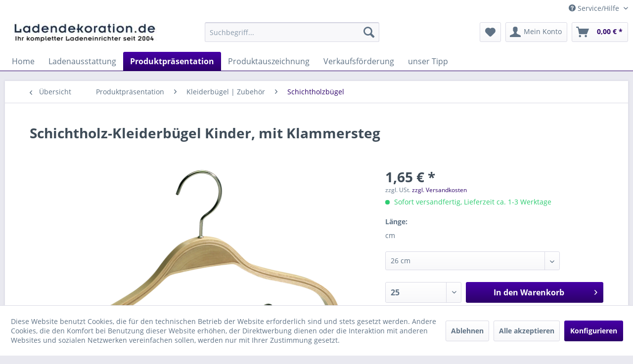

--- FILE ---
content_type: text/html; charset=UTF-8
request_url: https://www.ladendekoration.de/schichtholz-kleiderbuegel-kinder-mit-klammersteg?c=160
body_size: 13888
content:
<!DOCTYPE html> <html class="no-js" lang="de" itemscope="itemscope" itemtype="https://schema.org/WebPage"> <head> <meta charset="utf-8"> <meta name="author" content="Ladendekoration Michael Gaisser, Bahnhofstr. 13/1, DE 72250 Freudenstadt" /> <meta name="robots" content="index,follow" /> <meta name="revisit-after" content="5 days" /> <meta name="keywords" content="Schichtholzbügel,Holzbügel,Bügel,Kleiderbügel,Flachbügel" /> <meta name="description" content="Schichtholz-Kleiderbügel Kinder, mit Klammersteg, Auflagefläche 11 mm" /> <meta property="og:type" content="product" /> <meta property="og:site_name" content="Ladendekoration.de - alles für die Ladeneinrichtung im Textilgeschäft" /> <meta property="og:url" content="https://www.ladendekoration.de/schichtholz-kleiderbuegel-kinder-mit-klammersteg" /> <meta property="og:title" content="Schichtholz-Kleiderbügel Kinder, mit Klammersteg" /> <meta property="og:description" content="Schichtholz-Kleiderbügel Kinder, mit Klammersteg, Auflagefläche 11 mm Verpackungseinheit: Karton à 25 Stück" /> <meta property="og:image" content="https://www.ladendekoration.de/media/image/3c/9a/c5/55923.png" /> <meta property="product:brand" content="Ladendekoration.de" /> <meta property="product:price" content="1,65" /> <meta property="product:product_link" content="https://www.ladendekoration.de/schichtholz-kleiderbuegel-kinder-mit-klammersteg" /> <meta name="twitter:card" content="product" /> <meta name="twitter:site" content="Ladendekoration.de - alles für die Ladeneinrichtung im Textilgeschäft" /> <meta name="twitter:title" content="Schichtholz-Kleiderbügel Kinder, mit Klammersteg" /> <meta name="twitter:description" content="Schichtholz-Kleiderbügel Kinder, mit Klammersteg, Auflagefläche 11 mm Verpackungseinheit: Karton à 25 Stück" /> <meta name="twitter:image" content="https://www.ladendekoration.de/media/image/3c/9a/c5/55923.png" /> <meta itemprop="copyrightHolder" content="Ladendekoration.de - alles für die Ladeneinrichtung im Textilgeschäft" /> <meta itemprop="copyrightYear" content="2018" /> <meta itemprop="isFamilyFriendly" content="True" /> <meta itemprop="image" content="https://www.ladendekoration.de/media/image/c8/ca/fe/Logo2.jpg" /> <meta name="viewport" content="width=device-width, initial-scale=1.0"> <meta name="mobile-web-app-capable" content="yes"> <meta name="apple-mobile-web-app-title" content="Ladendekoration.de - alles für die Ladeneinrichtung im Textilgeschäft"> <meta name="apple-mobile-web-app-capable" content="yes"> <meta name="apple-mobile-web-app-status-bar-style" content="default"> <link rel="apple-touch-icon-precomposed" href="https://www.ladendekoration.de/media/unknown/d9/0c/f4/favicon.ico"> <link rel="shortcut icon" href="https://www.ladendekoration.de/media/unknown/d9/0c/f4/favicon.ico"> <meta name="msapplication-navbutton-color" content="#2C0069" /> <meta name="application-name" content="Ladendekoration.de - alles für die Ladeneinrichtung im Textilgeschäft" /> <meta name="msapplication-starturl" content="https://www.ladendekoration.de/" /> <meta name="msapplication-window" content="width=1024;height=768" /> <meta name="msapplication-TileImage" content="https://www.ladendekoration.de/media/unknown/d9/0c/f4/favicon.ico"> <meta name="msapplication-TileColor" content="#2C0069"> <meta name="theme-color" content="#2C0069" /> <link rel="canonical" href="https://www.ladendekoration.de/schichtholz-kleiderbuegel-kinder-mit-klammersteg" /> <title itemprop="name">Holzkleiderbügel Pro Vendo | Ladendekoration.de - alles für die Ladeneinrichtung im Textilgeschäft</title> <link href="/web/cache/1736940755_6dd2ebc2b9c0641de17603c9110cfe6b.css" media="all" rel="stylesheet" type="text/css" /> </head> <body class="is--ctl-detail is--act-index" > <div class="page-wrap"> <noscript class="noscript-main"> <div class="alert is--warning"> <div class="alert--icon"> <i class="icon--element icon--warning"></i> </div> <div class="alert--content"> Um Ladendekoration.de&#x20;-&#x20;alles&#x20;f&#xFC;r&#x20;die&#x20;Ladeneinrichtung&#x20;im&#x20;Textilgesch&#xE4;ft in vollem Umfang nutzen zu k&ouml;nnen, empfehlen wir Ihnen Javascript in Ihrem Browser zu aktiveren. </div> </div> </noscript> <header class="header-main"> <div class="top-bar"> <div class="container block-group"> <nav class="top-bar--navigation block" role="menubar">   <div class="navigation--entry entry--compare is--hidden" role="menuitem" aria-haspopup="true" data-drop-down-menu="true">   </div> <div class="navigation--entry entry--service has--drop-down" role="menuitem" aria-haspopup="true" data-drop-down-menu="true"> <i class="icon--service"></i> Service/Hilfe <ul class="service--list is--rounded" role="menu"> <li class="service--entry" role="menuitem"> <a class="service--link" href="https://www.ladendekoration.de/kontaktformular" title="Kontakt" target="_self"> Kontakt </a> </li> <li class="service--entry" role="menuitem"> <a class="service--link" href="https://www.ladendekoration.de/unser-angebot" title="Unser Angebot" > Unser Angebot </a> </li> <li class="service--entry" role="menuitem"> <a class="service--link" href="https://www.ladendekoration.de/versand-und-zahlungsbedingungen" title="Versand und Zahlungsbedingungen" > Versand und Zahlungsbedingungen </a> </li> <li class="service--entry" role="menuitem"> <a class="service--link" href="https://www.ladendekoration.de/datenschutz" title="Datenschutz" > Datenschutz </a> </li> <li class="service--entry" role="menuitem"> <a class="service--link" href="https://www.ladendekoration.de/agb" title="AGB" > AGB </a> </li> <li class="service--entry" role="menuitem"> <a class="service--link" href="https://www.ladendekoration.de/impressum" title="Impressum" > Impressum </a> </li> </ul> </div> </nav> </div> </div> <div class="container header--navigation"> <div class="logo-main block-group" role="banner"> <div class="logo--shop block"> <a class="logo--link" href="https://www.ladendekoration.de/" title="Ladendekoration.de - alles für die Ladeneinrichtung im Textilgeschäft - zur Startseite wechseln"> <picture> <source srcset="https://www.ladendekoration.de/media/image/c8/ca/fe/Logo2.jpg" media="(min-width: 78.75em)"> <source srcset="https://www.ladendekoration.de/media/image/c8/ca/fe/Logo2.jpg" media="(min-width: 64em)"> <source srcset="https://www.ladendekoration.de/media/image/c8/ca/fe/Logo2.jpg" media="(min-width: 48em)"> <img srcset="https://www.ladendekoration.de/media/image/c8/ca/fe/Logo2.jpg" alt="Ladendekoration.de - alles für die Ladeneinrichtung im Textilgeschäft - zur Startseite wechseln" /> </picture> </a> </div> </div> <nav class="shop--navigation block-group"> <ul class="navigation--list block-group" role="menubar"> <li class="navigation--entry entry--menu-left" role="menuitem"> <a class="entry--link entry--trigger btn is--icon-left" href="#offcanvas--left" data-offcanvas="true" data-offCanvasSelector=".sidebar-main" aria-label="Menü"> <i class="icon--menu"></i> Menü </a> </li> <li class="navigation--entry entry--search" role="menuitem" data-search="true" aria-haspopup="true" data-minLength="3"> <a class="btn entry--link entry--trigger" href="#show-hide--search" title="Suche anzeigen / schließen" aria-label="Suche anzeigen / schließen"> <i class="icon--search"></i> <span class="search--display">Suchen</span> </a> <form action="/search" method="get" class="main-search--form"> <input type="search" name="sSearch" aria-label="Suchbegriff..." class="main-search--field" autocomplete="off" autocapitalize="off" placeholder="Suchbegriff..." maxlength="30" /> <button type="submit" class="main-search--button" aria-label="Suchen"> <i class="icon--search"></i> <span class="main-search--text">Suchen</span> </button> <div class="form--ajax-loader">&nbsp;</div> </form> <div class="main-search--results"></div> </li>  <li class="navigation--entry entry--notepad" role="menuitem"> <a href="https://www.ladendekoration.de/note" title="Merkzettel" aria-label="Merkzettel" class="btn"> <i class="icon--heart"></i> </a> </li> <li class="navigation--entry entry--account with-slt" role="menuitem" data-offcanvas="true" data-offCanvasSelector=".account--dropdown-navigation"> <a href="https://www.ladendekoration.de/account" title="Mein Konto" aria-label="Mein Konto" class="btn is--icon-left entry--link account--link"> <i class="icon--account"></i> <span class="account--display"> Mein Konto </span> </a> <div class="account--dropdown-navigation"> <div class="navigation--smartphone"> <div class="entry--close-off-canvas"> <a href="#close-account-menu" class="account--close-off-canvas" title="Menü schließen" aria-label="Menü schließen"> Menü schließen <i class="icon--arrow-right"></i> </a> </div> </div> <div class="account--menu is--rounded is--personalized"> <span class="navigation--headline"> Mein Konto </span> <div class="account--menu-container"> <ul class="sidebar--navigation navigation--list is--level0 show--active-items"> <li class="navigation--entry"> <span class="navigation--signin"> <a href="https://www.ladendekoration.de/account#hide-registration" class="blocked--link btn is--primary navigation--signin-btn" data-collapseTarget="#registration" data-action="close"> Anmelden </a> <span class="navigation--register"> oder <a href="https://www.ladendekoration.de/account#show-registration" class="blocked--link" data-collapseTarget="#registration" data-action="open"> registrieren </a> </span> </span> </li> <li class="navigation--entry"> <a href="https://www.ladendekoration.de/account" title="Übersicht" class="navigation--link"> Übersicht </a> </li> <li class="navigation--entry"> <a href="https://www.ladendekoration.de/account/profile" title="Persönliche Daten" class="navigation--link" rel="nofollow"> Persönliche Daten </a> </li> <li class="navigation--entry"> <a href="https://www.ladendekoration.de/address/index/sidebar/" title="Adressen" class="navigation--link" rel="nofollow"> Adressen </a> </li> <li class="navigation--entry"> <a href="https://www.ladendekoration.de/account/payment" title="Zahlungsarten" class="navigation--link" rel="nofollow"> Zahlungsarten </a> </li> <li class="navigation--entry"> <a href="https://www.ladendekoration.de/account/orders" title="Bestellungen" class="navigation--link" rel="nofollow"> Bestellungen </a> </li> <li class="navigation--entry"> <a href="https://www.ladendekoration.de/account/downloads" title="Sofortdownloads" class="navigation--link" rel="nofollow"> Sofortdownloads </a> </li> <li class="navigation--entry"> <a href="https://www.ladendekoration.de/note" title="Merkzettel" class="navigation--link" rel="nofollow"> Merkzettel </a> </li> </ul> </div> </div> </div> </li> <li class="navigation--entry entry--cart" role="menuitem"> <a class="btn is--icon-left cart--link" href="https://www.ladendekoration.de/checkout/cart" title="Warenkorb" aria-label="Warenkorb"> <span class="cart--display"> Warenkorb </span> <span class="badge is--primary is--minimal cart--quantity is--hidden">0</span> <i class="icon--basket"></i> <span class="cart--amount"> 0,00&nbsp;&euro; * </span> </a> <div class="ajax-loader">&nbsp;</div> </li>  </ul> </nav> <div class="container--ajax-cart" data-collapse-cart="true" data-displayMode="offcanvas"></div> </div> </header> <nav class="navigation-main"> <div class="container" data-menu-scroller="true" data-listSelector=".navigation--list.container" data-viewPortSelector=".navigation--list-wrapper"> <div class="navigation--list-wrapper"> <ul class="navigation--list container" role="menubar" itemscope="itemscope" itemtype="https://schema.org/SiteNavigationElement"> <li class="navigation--entry is--home" role="menuitem"><a class="navigation--link is--first" href="https://www.ladendekoration.de/" title="Home" aria-label="Home" itemprop="url"><span itemprop="name">Home</span></a></li><li class="navigation--entry" role="menuitem"><a class="navigation--link" href="https://www.ladendekoration.de/ladenausstattung/" title="Ladenausstattung" aria-label="Ladenausstattung" itemprop="url"><span itemprop="name">Ladenausstattung</span></a></li><li class="navigation--entry is--active" role="menuitem"><a class="navigation--link is--active" href="https://www.ladendekoration.de/produktpraesentation/" title="Produktpräsentation" aria-label="Produktpräsentation" itemprop="url"><span itemprop="name">Produktpräsentation</span></a></li><li class="navigation--entry" role="menuitem"><a class="navigation--link" href="https://www.ladendekoration.de/produktauszeichnung/" title="Produktauszeichnung" aria-label="Produktauszeichnung" itemprop="url"><span itemprop="name">Produktauszeichnung</span></a></li><li class="navigation--entry" role="menuitem"><a class="navigation--link" href="https://www.ladendekoration.de/verkaufsfoerderung/" title="Verkaufsförderung" aria-label="Verkaufsförderung" itemprop="url"><span itemprop="name">Verkaufsförderung</span></a></li><li class="navigation--entry" role="menuitem"><a class="navigation--link" href="https://www.ladendekoration.de/unser-tipp/" title="unser Tipp" aria-label="unser Tipp" itemprop="url"><span itemprop="name">unser Tipp</span></a></li> </ul> </div> <div class="advanced-menu" data-advanced-menu="true" data-hoverDelay="800"> <div class="menu--container"> <div class="button-container"> <a href="https://www.ladendekoration.de/ladenausstattung/" class="button--category" aria-label="Zur Kategorie Ladenausstattung" title="Zur Kategorie Ladenausstattung"> <i class="icon--arrow-right"></i> Zur Kategorie Ladenausstattung </a> <span class="button--close"> <i class="icon--cross"></i> </span> </div> <div class="content--wrapper has--content has--teaser"> <ul class="menu--list menu--level-0 columns--2" style="width: 50%;"> <li class="menu--list-item item--level-0" style="width: 100%"> <a href="https://www.ladendekoration.de/ladenausstattung/aktionskoerbe-einkaufskoerbe/" class="menu--list-item-link" aria-label="Aktionskörbe | Einkaufskörbe" title="Aktionskörbe | Einkaufskörbe">Aktionskörbe | Einkaufskörbe</a> </li> <li class="menu--list-item item--level-0" style="width: 100%"> <a href="https://www.ladendekoration.de/ladenausstattung/tragetaschen-verpackung/" class="menu--list-item-link" aria-label="Tragetaschen | Verpackung" title="Tragetaschen | Verpackung">Tragetaschen | Verpackung</a> <ul class="menu--list menu--level-1 columns--2"> <li class="menu--list-item item--level-1"> <a href="https://www.ladendekoration.de/ladenausstattung/tragetaschen-verpackung/geschenkverpackung/" class="menu--list-item-link" aria-label="Geschenkverpackung" title="Geschenkverpackung">Geschenkverpackung</a> </li> <li class="menu--list-item item--level-1"> <a href="https://www.ladendekoration.de/ladenausstattung/tragetaschen-verpackung/kleiderschutz-kleidersaecke/" class="menu--list-item-link" aria-label="Kleiderschutz | Kleidersäcke" title="Kleiderschutz | Kleidersäcke">Kleiderschutz | Kleidersäcke</a> </li> <li class="menu--list-item item--level-1"> <a href="https://www.ladendekoration.de/ladenausstattung/tragetaschen-verpackung/tragetaschen-aus-kunststoff/" class="menu--list-item-link" aria-label="Tragetaschen aus Kunststoff" title="Tragetaschen aus Kunststoff">Tragetaschen aus Kunststoff</a> </li> <li class="menu--list-item item--level-1"> <a href="https://www.ladendekoration.de/ladenausstattung/tragetaschen-verpackung/tragetaschen-aus-papier/" class="menu--list-item-link" aria-label="Tragetaschen aus Papier" title="Tragetaschen aus Papier">Tragetaschen aus Papier</a> </li> </ul> </li> <li class="menu--list-item item--level-0" style="width: 100%"> <a href="https://www.ladendekoration.de/ladenausstattung/buerobedarf/" class="menu--list-item-link" aria-label="Bürobedarf" title="Bürobedarf">Bürobedarf</a> <ul class="menu--list menu--level-1 columns--2"> <li class="menu--list-item item--level-1"> <a href="https://www.ladendekoration.de/ladenausstattung/buerobedarf/edding-stifte/" class="menu--list-item-link" aria-label="Edding Stifte" title="Edding Stifte">Edding Stifte</a> </li> <li class="menu--list-item item--level-1"> <a href="https://www.ladendekoration.de/ladenausstattung/buerobedarf/zweckform-formulare/" class="menu--list-item-link" aria-label="Zweckform Formulare" title="Zweckform Formulare">Zweckform Formulare</a> </li> <li class="menu--list-item item--level-1"> <a href="https://www.ladendekoration.de/ladenausstattung/buerobedarf/bueroartikel/" class="menu--list-item-link" aria-label="Büroartikel" title="Büroartikel">Büroartikel</a> </li> </ul> </li> <li class="menu--list-item item--level-0" style="width: 100%"> <a href="https://www.ladendekoration.de/ladenausstattung/dekobedarf/" class="menu--list-item-link" aria-label="Dekobedarf" title="Dekobedarf">Dekobedarf</a> </li> <li class="menu--list-item item--level-0" style="width: 100%"> <a href="https://www.ladendekoration.de/ladenausstattung/kassenzubehoer-kassenbloecke/" class="menu--list-item-link" aria-label="Kassenzubehör | Kassenblöcke" title="Kassenzubehör | Kassenblöcke">Kassenzubehör | Kassenblöcke</a> </li> <li class="menu--list-item item--level-0" style="width: 100%"> <a href="https://www.ladendekoration.de/ladenausstattung/laden-und-warensicherung/" class="menu--list-item-link" aria-label="Laden- und Warensicherung" title="Laden- und Warensicherung">Laden- und Warensicherung</a> </li> <li class="menu--list-item item--level-0" style="width: 100%"> <a href="https://www.ladendekoration.de/ladenausstattung/schneiderbedarf/" class="menu--list-item-link" aria-label="Schneiderbedarf" title="Schneiderbedarf">Schneiderbedarf</a> </li> <li class="menu--list-item item--level-0" style="width: 100%"> <a href="https://www.ladendekoration.de/ladenausstattung/spiegel/" class="menu--list-item-link" aria-label="Spiegel" title="Spiegel">Spiegel</a> </li> </ul> <div class="menu--delimiter" style="right: 50%;"></div> <div class="menu--teaser" style="width: 50%;"> <div class="teaser--headline">Ladenausstattung</div> </div> </div> </div> <div class="menu--container"> <div class="button-container"> <a href="https://www.ladendekoration.de/produktpraesentation/" class="button--category" aria-label="Zur Kategorie Produktpräsentation" title="Zur Kategorie Produktpräsentation"> <i class="icon--arrow-right"></i> Zur Kategorie Produktpräsentation </a> <span class="button--close"> <i class="icon--cross"></i> </span> </div> <div class="content--wrapper has--content has--teaser"> <ul class="menu--list menu--level-0 columns--2" style="width: 50%;"> <li class="menu--list-item item--level-0" style="width: 100%"> <a href="https://www.ladendekoration.de/produktpraesentation/kleiderbuegel-zubehoer/" class="menu--list-item-link" aria-label="Kleiderbügel | Zubehör" title="Kleiderbügel | Zubehör">Kleiderbügel | Zubehör</a> <ul class="menu--list menu--level-1 columns--2"> <li class="menu--list-item item--level-1"> <a href="https://www.ladendekoration.de/produktpraesentation/kleiderbuegel-zubehoer/massivholzbuegel/" class="menu--list-item-link" aria-label="Massivholzbügel" title="Massivholzbügel">Massivholzbügel</a> </li> <li class="menu--list-item item--level-1"> <a href="https://www.ladendekoration.de/produktpraesentation/kleiderbuegel-zubehoer/schichtholzbuegel/" class="menu--list-item-link" aria-label="Schichtholzbügel" title="Schichtholzbügel">Schichtholzbügel</a> </li> <li class="menu--list-item item--level-1"> <a href="https://www.ladendekoration.de/produktpraesentation/kleiderbuegel-zubehoer/kunststoffbuegel/" class="menu--list-item-link" aria-label="Kunststoffbügel" title="Kunststoffbügel">Kunststoffbügel</a> </li> <li class="menu--list-item item--level-1"> <a href="https://www.ladendekoration.de/produktpraesentation/kleiderbuegel-zubehoer/metallbuegel/" class="menu--list-item-link" aria-label="Metallbügel" title="Metallbügel">Metallbügel</a> </li> <li class="menu--list-item item--level-1"> <a href="https://www.ladendekoration.de/produktpraesentation/kleiderbuegel-zubehoer/drahtbuegel-klammern/" class="menu--list-item-link" aria-label="Drahtbügel | Klammern" title="Drahtbügel | Klammern">Drahtbügel | Klammern</a> </li> <li class="menu--list-item item--level-1"> <a href="https://www.ladendekoration.de/produktpraesentation/kleiderbuegel-zubehoer/kleiderbuegelzubehoer/" class="menu--list-item-link" aria-label="Kleiderbügelzubehör" title="Kleiderbügelzubehör">Kleiderbügelzubehör</a> </li> <li class="menu--list-item item--level-1"> <a href="https://www.ladendekoration.de/produktpraesentation/kleiderbuegel-zubehoer/kleiderschutz-kleidersaecke/" class="menu--list-item-link" aria-label="Kleiderschutz | Kleidersäcke" title="Kleiderschutz | Kleidersäcke">Kleiderschutz | Kleidersäcke</a> </li> </ul> </li> <li class="menu--list-item item--level-0" style="width: 100%"> <a href="https://www.ladendekoration.de/produktpraesentation/verkaufsstaender-zubehoer/" class="menu--list-item-link" aria-label="Verkaufsständer | Zubehör" title="Verkaufsständer | Zubehör">Verkaufsständer | Zubehör</a> <ul class="menu--list menu--level-1 columns--2"> <li class="menu--list-item item--level-1"> <a href="https://www.ladendekoration.de/produktpraesentation/verkaufsstaender-zubehoer/rollstaender/" class="menu--list-item-link" aria-label="Rollständer" title="Rollständer">Rollständer</a> </li> <li class="menu--list-item item--level-1"> <a href="https://www.ladendekoration.de/produktpraesentation/verkaufsstaender-zubehoer/reiserollstaender/" class="menu--list-item-link" aria-label="Reiserollständer" title="Reiserollständer">Reiserollständer</a> </li> <li class="menu--list-item item--level-1"> <a href="https://www.ladendekoration.de/produktpraesentation/verkaufsstaender-zubehoer/vierkantstaender/" class="menu--list-item-link" aria-label="Vierkantständer" title="Vierkantständer">Vierkantständer</a> </li> <li class="menu--list-item item--level-1"> <a href="https://www.ladendekoration.de/produktpraesentation/verkaufsstaender-zubehoer/rundstaender/" class="menu--list-item-link" aria-label="Rundständer" title="Rundständer">Rundständer</a> </li> <li class="menu--list-item item--level-1"> <a href="https://www.ladendekoration.de/produktpraesentation/verkaufsstaender-zubehoer/abhaengestaender/" class="menu--list-item-link" aria-label="Abhängeständer" title="Abhängeständer">Abhängeständer</a> </li> <li class="menu--list-item item--level-1"> <a href="https://www.ladendekoration.de/produktpraesentation/verkaufsstaender-zubehoer/spezialstaender/" class="menu--list-item-link" aria-label="Spezialständer" title="Spezialständer">Spezialständer</a> </li> <li class="menu--list-item item--level-1"> <a href="https://www.ladendekoration.de/produktpraesentation/verkaufsstaender-zubehoer/koerbe-und-schuetten/" class="menu--list-item-link" aria-label="Körbe und Schütten" title="Körbe und Schütten">Körbe und Schütten</a> </li> <li class="menu--list-item item--level-1"> <a href="https://www.ladendekoration.de/produktpraesentation/verkaufsstaender-zubehoer/rollen-u.-zubehoer-f.-staender/" class="menu--list-item-link" aria-label="Rollen u. Zubehör f. Ständer" title="Rollen u. Zubehör f. Ständer">Rollen u. Zubehör f. Ständer</a> </li> </ul> </li> <li class="menu--list-item item--level-0" style="width: 100%"> <a href="https://www.ladendekoration.de/produktpraesentation/praesentationsstaender/" class="menu--list-item-link" aria-label="Präsentationsständer" title="Präsentationsständer">Präsentationsständer</a> <ul class="menu--list menu--level-1 columns--2"> <li class="menu--list-item item--level-1"> <a href="https://www.ladendekoration.de/produktpraesentation/praesentationsstaender/schmuckpraesenter/" class="menu--list-item-link" aria-label="Schmuckpräsenter" title="Schmuckpräsenter">Schmuckpräsenter</a> </li> <li class="menu--list-item item--level-1"> <a href="https://www.ladendekoration.de/produktpraesentation/praesentationsstaender/tischstaender/" class="menu--list-item-link" aria-label="Tischständer" title="Tischständer">Tischständer</a> </li> <li class="menu--list-item item--level-1"> <a href="https://www.ladendekoration.de/produktpraesentation/praesentationsstaender/produktpraesenter/" class="menu--list-item-link" aria-label="Produktpräsenter" title="Produktpräsenter">Produktpräsenter</a> </li> <li class="menu--list-item item--level-1"> <a href="https://www.ladendekoration.de/produktpraesentation/praesentationsstaender/dekohilfen/" class="menu--list-item-link" aria-label="Dekohilfen" title="Dekohilfen">Dekohilfen</a> </li> </ul> </li> <li class="menu--list-item item--level-0" style="width: 100%"> <a href="https://www.ladendekoration.de/produktpraesentation/schaufensterfiguren-zubehoer/" class="menu--list-item-link" aria-label="Schaufensterfiguren | Zubehör" title="Schaufensterfiguren | Zubehör">Schaufensterfiguren | Zubehör</a> <ul class="menu--list menu--level-1 columns--2"> <li class="menu--list-item item--level-1"> <a href="https://www.ladendekoration.de/produktpraesentation/schaufensterfiguren-zubehoer/damenfiguren/" class="menu--list-item-link" aria-label="Damenfiguren" title="Damenfiguren">Damenfiguren</a> </li> <li class="menu--list-item item--level-1"> <a href="https://www.ladendekoration.de/produktpraesentation/schaufensterfiguren-zubehoer/herrenfiguren/" class="menu--list-item-link" aria-label="Herrenfiguren" title="Herrenfiguren">Herrenfiguren</a> </li> <li class="menu--list-item item--level-1"> <a href="https://www.ladendekoration.de/produktpraesentation/schaufensterfiguren-zubehoer/kinderfiguren/" class="menu--list-item-link" aria-label="Kinderfiguren" title="Kinderfiguren">Kinderfiguren</a> </li> <li class="menu--list-item item--level-1"> <a href="https://www.ladendekoration.de/produktpraesentation/schaufensterfiguren-zubehoer/sportfiguren/" class="menu--list-item-link" aria-label="Sportfiguren" title="Sportfiguren">Sportfiguren</a> </li> <li class="menu--list-item item--level-1"> <a href="https://www.ladendekoration.de/produktpraesentation/schaufensterfiguren-zubehoer/schneiderbuesten-zubehoer/" class="menu--list-item-link" aria-label="Schneiderbüsten | Zubehör" title="Schneiderbüsten | Zubehör">Schneiderbüsten | Zubehör</a> </li> <li class="menu--list-item item--level-1"> <a href="https://www.ladendekoration.de/produktpraesentation/schaufensterfiguren-zubehoer/dekotorsen-dekokoepfe/" class="menu--list-item-link" aria-label="Dekotorsen | Dekoköpfe" title="Dekotorsen | Dekoköpfe">Dekotorsen | Dekoköpfe</a> </li> <li class="menu--list-item item--level-1"> <a href="https://www.ladendekoration.de/produktpraesentation/schaufensterfiguren-zubehoer/flexible-figuren-rohrfiguren/" class="menu--list-item-link" aria-label="flexible Figuren | Rohrfiguren" title="flexible Figuren | Rohrfiguren">flexible Figuren | Rohrfiguren</a> </li> <li class="menu--list-item item--level-1"> <a href="https://www.ladendekoration.de/produktpraesentation/schaufensterfiguren-zubehoer/styroportorsen-styroporkoepfe/" class="menu--list-item-link" aria-label="Styroportorsen | Styroporköpfe" title="Styroportorsen | Styroporköpfe">Styroportorsen | Styroporköpfe</a> </li> </ul> </li> </ul> <div class="menu--delimiter" style="right: 50%;"></div> <div class="menu--teaser" style="width: 50%;"> <div class="teaser--headline">Produktpräsentation</div> </div> </div> </div> <div class="menu--container"> <div class="button-container"> <a href="https://www.ladendekoration.de/produktauszeichnung/" class="button--category" aria-label="Zur Kategorie Produktauszeichnung" title="Zur Kategorie Produktauszeichnung"> <i class="icon--arrow-right"></i> Zur Kategorie Produktauszeichnung </a> <span class="button--close"> <i class="icon--cross"></i> </span> </div> <div class="content--wrapper has--content has--teaser"> <ul class="menu--list menu--level-0 columns--2" style="width: 50%;"> <li class="menu--list-item item--level-0" style="width: 100%"> <a href="https://www.ladendekoration.de/produktauszeichnung/preisauszeichnung/" class="menu--list-item-link" aria-label="Preisauszeichnung" title="Preisauszeichnung">Preisauszeichnung</a> <ul class="menu--list menu--level-1 columns--2"> <li class="menu--list-item item--level-1"> <a href="https://www.ladendekoration.de/produktauszeichnung/preisauszeichnung/handauszeichner-rollenetiketten/" class="menu--list-item-link" aria-label="Handauszeichner | Rollenetiketten" title="Handauszeichner | Rollenetiketten">Handauszeichner | Rollenetiketten</a> </li> <li class="menu--list-item item--level-1"> <a href="https://www.ladendekoration.de/produktauszeichnung/preisauszeichnung/preisschildkassetten/" class="menu--list-item-link" aria-label="Preisschildkassetten" title="Preisschildkassetten">Preisschildkassetten</a> </li> <li class="menu--list-item item--level-1"> <a href="https://www.ladendekoration.de/produktauszeichnung/preisauszeichnung/etikettierer-heftfaeden/" class="menu--list-item-link" aria-label="Etikettierer | Heftfäden" title="Etikettierer | Heftfäden">Etikettierer | Heftfäden</a> </li> </ul> </li> <li class="menu--list-item item--level-0" style="width: 100%"> <a href="https://www.ladendekoration.de/produktauszeichnung/groessenkennzeichnung/" class="menu--list-item-link" aria-label="Grössenkennzeichnung" title="Grössenkennzeichnung">Grössenkennzeichnung</a> <ul class="menu--list menu--level-1 columns--2"> <li class="menu--list-item item--level-1"> <a href="https://www.ladendekoration.de/produktauszeichnung/groessenkennzeichnung/fuer-buegel/" class="menu--list-item-link" aria-label="für Bügel" title="für Bügel">für Bügel</a> </li> <li class="menu--list-item item--level-1"> <a href="https://www.ladendekoration.de/produktauszeichnung/groessenkennzeichnung/fuer-fachboeden/" class="menu--list-item-link" aria-label="für Fachböden" title="für Fachböden">für Fachböden</a> </li> <li class="menu--list-item item--level-1"> <a href="https://www.ladendekoration.de/produktauszeichnung/groessenkennzeichnung/fuer-oval-und-rundrohr/" class="menu--list-item-link" aria-label="für Oval- und Rundrohr" title="für Oval- und Rundrohr">für Oval- und Rundrohr</a> </li> <li class="menu--list-item item--level-1"> <a href="https://www.ladendekoration.de/produktauszeichnung/groessenkennzeichnung/kollektionsringe-marketingreiter/" class="menu--list-item-link" aria-label="Kollektionsringe | Marketingreiter" title="Kollektionsringe | Marketingreiter">Kollektionsringe | Marketingreiter</a> </li> </ul> </li> </ul> <div class="menu--delimiter" style="right: 50%;"></div> <div class="menu--teaser" style="width: 50%;"> <div class="teaser--headline">Produktauszeichnung</div> </div> </div> </div> <div class="menu--container"> <div class="button-container"> <a href="https://www.ladendekoration.de/verkaufsfoerderung/" class="button--category" aria-label="Zur Kategorie Verkaufsförderung" title="Zur Kategorie Verkaufsförderung"> <i class="icon--arrow-right"></i> Zur Kategorie Verkaufsförderung </a> <span class="button--close"> <i class="icon--cross"></i> </span> </div> <div class="content--wrapper has--content has--teaser"> <ul class="menu--list menu--level-0 columns--2" style="width: 50%;"> <li class="menu--list-item item--level-0" style="width: 100%"> <a href="https://www.ladendekoration.de/verkaufsfoerderung/aufkleber-plakate-banner/" class="menu--list-item-link" aria-label="Aufkleber | Plakate | Banner" title="Aufkleber | Plakate | Banner">Aufkleber | Plakate | Banner</a> <ul class="menu--list menu--level-1 columns--2"> <li class="menu--list-item item--level-1"> <a href="https://www.ladendekoration.de/verkaufsfoerderung/aufkleber-plakate-banner/neueroeffnung/" class="menu--list-item-link" aria-label="Neueröffnung" title="Neueröffnung">Neueröffnung</a> </li> <li class="menu--list-item item--level-1"> <a href="https://www.ladendekoration.de/verkaufsfoerderung/aufkleber-plakate-banner/reduziert-rabatt/" class="menu--list-item-link" aria-label="Reduziert | Rabatt" title="Reduziert | Rabatt">Reduziert | Rabatt</a> </li> <li class="menu--list-item item--level-1"> <a href="https://www.ladendekoration.de/verkaufsfoerderung/aufkleber-plakate-banner/aktion-sale/" class="menu--list-item-link" aria-label="Aktion | SALE" title="Aktion | SALE">Aktion | SALE</a> </li> <li class="menu--list-item item--level-1"> <a href="https://www.ladendekoration.de/verkaufsfoerderung/aufkleber-plakate-banner/raeumungsverkauf-restposten/" class="menu--list-item-link" aria-label="Räumungsverkauf | Restposten" title="Räumungsverkauf | Restposten">Räumungsverkauf | Restposten</a> </li> <li class="menu--list-item item--level-1"> <a href="https://www.ladendekoration.de/verkaufsfoerderung/aufkleber-plakate-banner/sonstige-schriftzuege/" class="menu--list-item-link" aria-label="sonstige Schriftzüge" title="sonstige Schriftzüge">sonstige Schriftzüge</a> </li> </ul> </li> <li class="menu--list-item item--level-0" style="width: 100%"> <a href="https://www.ladendekoration.de/verkaufsfoerderung/gutscheine-kundenkarten/" class="menu--list-item-link" aria-label="Gutscheine | Kundenkarten" title="Gutscheine | Kundenkarten">Gutscheine | Kundenkarten</a> </li> <li class="menu--list-item item--level-0" style="width: 100%"> <a href="https://www.ladendekoration.de/verkaufsfoerderung/plakatstaender-plakatrahmen-aufsteller/" class="menu--list-item-link" aria-label="Plakatständer | Plakatrahmen | Aufsteller" title="Plakatständer | Plakatrahmen | Aufsteller">Plakatständer | Plakatrahmen | Aufsteller</a> </li> <li class="menu--list-item item--level-0" style="width: 100%"> <a href="https://www.ladendekoration.de/verkaufsfoerderung/schildhalter-prospektaufsteller-acryl/" class="menu--list-item-link" aria-label="Schildhalter | Prospektaufsteller | Acryl" title="Schildhalter | Prospektaufsteller | Acryl">Schildhalter | Prospektaufsteller | Acryl</a> </li> </ul> <div class="menu--delimiter" style="right: 50%;"></div> <div class="menu--teaser" style="width: 50%;"> <div class="teaser--headline">Verkaufsförderung</div> </div> </div> </div> <div class="menu--container"> <div class="button-container"> <a href="https://www.ladendekoration.de/unser-tipp/" class="button--category" aria-label="Zur Kategorie unser Tipp" title="Zur Kategorie unser Tipp"> <i class="icon--arrow-right"></i> Zur Kategorie unser Tipp </a> <span class="button--close"> <i class="icon--cross"></i> </span> </div> <div class="content--wrapper has--content has--teaser"> <ul class="menu--list menu--level-0 columns--2" style="width: 50%;"> <li class="menu--list-item item--level-0" style="width: 100%"> <a href="https://www.ladendekoration.de/unser-tipp/fuer-den-textilhandel/" class="menu--list-item-link" aria-label="für den Textilhandel" title="für den Textilhandel">für den Textilhandel</a> </li> <li class="menu--list-item item--level-0" style="width: 100%"> <a href="https://www.ladendekoration.de/unser-tipp/fuer-die-kinderkonfektion/" class="menu--list-item-link" aria-label="für die Kinderkonfektion" title="für die Kinderkonfektion">für die Kinderkonfektion</a> </li> <li class="menu--list-item item--level-0" style="width: 100%"> <a href="https://www.ladendekoration.de/unser-tipp/fuer-das-schmuckgeschaeft/" class="menu--list-item-link" aria-label="für das Schmuckgeschäft" title="für das Schmuckgeschäft">für das Schmuckgeschäft</a> </li> <li class="menu--list-item item--level-0" style="width: 100%"> <a href="https://www.ladendekoration.de/unser-tipp/fuer-das-sportgeschaeft/" class="menu--list-item-link" aria-label="für das Sportgeschäft" title="für das Sportgeschäft">für das Sportgeschäft</a> </li> <li class="menu--list-item item--level-0" style="width: 100%"> <a href="https://www.ladendekoration.de/unser-tipp/fuer-den-schuhhandel/" class="menu--list-item-link" aria-label="für den Schuhhandel" title="für den Schuhhandel">für den Schuhhandel</a> </li> <li class="menu--list-item item--level-0" style="width: 100%"> <a href="https://www.ladendekoration.de/unser-tipp/fuer-den-brautsalon/" class="menu--list-item-link" aria-label="für den Brautsalon" title="für den Brautsalon">für den Brautsalon</a> </li> <li class="menu--list-item item--level-0" style="width: 100%"> <a href="https://www.ladendekoration.de/unser-tipp/fuer-die-schneiderei/" class="menu--list-item-link" aria-label="für die Schneiderei" title="für die Schneiderei">für die Schneiderei</a> </li> <li class="menu--list-item item--level-0" style="width: 100%"> <a href="https://www.ladendekoration.de/unser-tipp/fuer-den-handy-und-technik-shop/" class="menu--list-item-link" aria-label="für den Handy- und Technik Shop" title="für den Handy- und Technik Shop">für den Handy- und Technik Shop</a> </li> <li class="menu--list-item item--level-0" style="width: 100%"> <a href="https://www.ladendekoration.de/unser-tipp/fuer-den-kiosk-und-zeitungsladen/" class="menu--list-item-link" aria-label="für den Kiosk und Zeitungsladen" title="für den Kiosk und Zeitungsladen">für den Kiosk und Zeitungsladen</a> </li> <li class="menu--list-item item--level-0" style="width: 100%"> <a href="https://www.ladendekoration.de/unser-tipp/fuer-den-ausverkauf/" class="menu--list-item-link" aria-label="für den Ausverkauf" title="für den Ausverkauf">für den Ausverkauf</a> </li> <li class="menu--list-item item--level-0" style="width: 100%"> <a href="https://www.ladendekoration.de/unser-tipp/fuer-die-neueroeffnung/" class="menu--list-item-link" aria-label="für die Neueröffnung" title="für die Neueröffnung">für die Neueröffnung</a> </li> <li class="menu--list-item item--level-0" style="width: 100%"> <a href="https://www.ladendekoration.de/unser-tipp/fuer-die-sonderaktion/" class="menu--list-item-link" aria-label="für die Sonderaktion" title="für die Sonderaktion">für die Sonderaktion</a> </li> </ul> <div class="menu--delimiter" style="right: 50%;"></div> <div class="menu--teaser" style="width: 50%;"> <div class="teaser--headline">unser Tipp</div> </div> </div> </div> </div> </div> </nav> <section class="content-main container block-group"> <nav class="content--breadcrumb block"> <a class="breadcrumb--button breadcrumb--link" href="https://www.ladendekoration.de/produktpraesentation/kleiderbuegel-zubehoer/schichtholzbuegel/" title="Übersicht"> <i class="icon--arrow-left"></i> <span class="breadcrumb--title">Übersicht</span> </a> <ul class="breadcrumb--list" role="menu" itemscope itemtype="https://schema.org/BreadcrumbList"> <li role="menuitem" class="breadcrumb--entry" itemprop="itemListElement" itemscope itemtype="https://schema.org/ListItem"> <a class="breadcrumb--link" href="https://www.ladendekoration.de/produktpraesentation/" title="Produktpräsentation" itemprop="item"> <link itemprop="url" href="https://www.ladendekoration.de/produktpraesentation/" /> <span class="breadcrumb--title" itemprop="name">Produktpräsentation</span> </a> <meta itemprop="position" content="0" /> </li> <li role="none" class="breadcrumb--separator"> <i class="icon--arrow-right"></i> </li> <li role="menuitem" class="breadcrumb--entry" itemprop="itemListElement" itemscope itemtype="https://schema.org/ListItem"> <a class="breadcrumb--link" href="https://www.ladendekoration.de/produktpraesentation/kleiderbuegel-zubehoer/" title="Kleiderbügel | Zubehör" itemprop="item"> <link itemprop="url" href="https://www.ladendekoration.de/produktpraesentation/kleiderbuegel-zubehoer/" /> <span class="breadcrumb--title" itemprop="name">Kleiderbügel | Zubehör</span> </a> <meta itemprop="position" content="1" /> </li> <li role="none" class="breadcrumb--separator"> <i class="icon--arrow-right"></i> </li> <li role="menuitem" class="breadcrumb--entry is--active" itemprop="itemListElement" itemscope itemtype="https://schema.org/ListItem"> <a class="breadcrumb--link" href="https://www.ladendekoration.de/produktpraesentation/kleiderbuegel-zubehoer/schichtholzbuegel/" title="Schichtholzbügel" itemprop="item"> <link itemprop="url" href="https://www.ladendekoration.de/produktpraesentation/kleiderbuegel-zubehoer/schichtholzbuegel/" /> <span class="breadcrumb--title" itemprop="name">Schichtholzbügel</span> </a> <meta itemprop="position" content="2" /> </li> </ul> </nav> <nav class="product--navigation"> <a href="#" class="navigation--link link--prev"> <div class="link--prev-button"> <span class="link--prev-inner">Zurück</span> </div> <div class="image--wrapper"> <div class="image--container"></div> </div> </a> <a href="#" class="navigation--link link--next"> <div class="link--next-button"> <span class="link--next-inner">Vor</span> </div> <div class="image--wrapper"> <div class="image--container"></div> </div> </a> </nav> <div class="content-main--inner"> <div id='cookie-consent' class='off-canvas is--left block-transition' data-cookie-consent-manager='true' data-cookieTimeout='60'> <div class='cookie-consent--header cookie-consent--close'> Cookie-Einstellungen <i class="icon--arrow-right"></i> </div> <div class='cookie-consent--description'> Diese Website benutzt Cookies, die für den technischen Betrieb der Website erforderlich sind und stets gesetzt werden. Andere Cookies, die den Komfort bei Benutzung dieser Website erhöhen, der Direktwerbung dienen oder die Interaktion mit anderen Websites und sozialen Netzwerken vereinfachen sollen, werden nur mit Ihrer Zustimmung gesetzt. </div> <div class='cookie-consent--configuration'> <div class='cookie-consent--configuration-header'> <div class='cookie-consent--configuration-header-text'>Konfiguration</div> </div> <div class='cookie-consent--configuration-main'> <div class='cookie-consent--group'> <input type="hidden" class="cookie-consent--group-name" value="technical" /> <label class="cookie-consent--group-state cookie-consent--state-input cookie-consent--required"> <input type="checkbox" name="technical-state" class="cookie-consent--group-state-input" disabled="disabled" checked="checked"/> <span class="cookie-consent--state-input-element"></span> </label> <div class='cookie-consent--group-title' data-collapse-panel='true' data-contentSiblingSelector=".cookie-consent--group-container"> <div class="cookie-consent--group-title-label cookie-consent--state-label"> Technisch erforderlich </div> <span class="cookie-consent--group-arrow is-icon--right"> <i class="icon--arrow-right"></i> </span> </div> <div class='cookie-consent--group-container'> <div class='cookie-consent--group-description'> Diese Cookies sind für die Grundfunktionen des Shops notwendig. </div> <div class='cookie-consent--cookies-container'> <div class='cookie-consent--cookie'> <input type="hidden" class="cookie-consent--cookie-name" value="cookieDeclined" /> <label class="cookie-consent--cookie-state cookie-consent--state-input cookie-consent--required"> <input type="checkbox" name="cookieDeclined-state" class="cookie-consent--cookie-state-input" disabled="disabled" checked="checked" /> <span class="cookie-consent--state-input-element"></span> </label> <div class='cookie--label cookie-consent--state-label'> "Alle Cookies ablehnen" Cookie </div> </div> <div class='cookie-consent--cookie'> <input type="hidden" class="cookie-consent--cookie-name" value="allowCookie" /> <label class="cookie-consent--cookie-state cookie-consent--state-input cookie-consent--required"> <input type="checkbox" name="allowCookie-state" class="cookie-consent--cookie-state-input" disabled="disabled" checked="checked" /> <span class="cookie-consent--state-input-element"></span> </label> <div class='cookie--label cookie-consent--state-label'> "Alle Cookies annehmen" Cookie </div> </div> <div class='cookie-consent--cookie'> <input type="hidden" class="cookie-consent--cookie-name" value="shop" /> <label class="cookie-consent--cookie-state cookie-consent--state-input cookie-consent--required"> <input type="checkbox" name="shop-state" class="cookie-consent--cookie-state-input" disabled="disabled" checked="checked" /> <span class="cookie-consent--state-input-element"></span> </label> <div class='cookie--label cookie-consent--state-label'> Ausgewählter Shop </div> </div> <div class='cookie-consent--cookie'> <input type="hidden" class="cookie-consent--cookie-name" value="csrf_token" /> <label class="cookie-consent--cookie-state cookie-consent--state-input cookie-consent--required"> <input type="checkbox" name="csrf_token-state" class="cookie-consent--cookie-state-input" disabled="disabled" checked="checked" /> <span class="cookie-consent--state-input-element"></span> </label> <div class='cookie--label cookie-consent--state-label'> CSRF-Token </div> </div> <div class='cookie-consent--cookie'> <input type="hidden" class="cookie-consent--cookie-name" value="cookiePreferences" /> <label class="cookie-consent--cookie-state cookie-consent--state-input cookie-consent--required"> <input type="checkbox" name="cookiePreferences-state" class="cookie-consent--cookie-state-input" disabled="disabled" checked="checked" /> <span class="cookie-consent--state-input-element"></span> </label> <div class='cookie--label cookie-consent--state-label'> Cookie-Einstellungen </div> </div> <div class='cookie-consent--cookie'> <input type="hidden" class="cookie-consent--cookie-name" value="x-cache-context-hash" /> <label class="cookie-consent--cookie-state cookie-consent--state-input cookie-consent--required"> <input type="checkbox" name="x-cache-context-hash-state" class="cookie-consent--cookie-state-input" disabled="disabled" checked="checked" /> <span class="cookie-consent--state-input-element"></span> </label> <div class='cookie--label cookie-consent--state-label'> Individuelle Preise </div> </div> <div class='cookie-consent--cookie'> <input type="hidden" class="cookie-consent--cookie-name" value="slt" /> <label class="cookie-consent--cookie-state cookie-consent--state-input cookie-consent--required"> <input type="checkbox" name="slt-state" class="cookie-consent--cookie-state-input" disabled="disabled" checked="checked" /> <span class="cookie-consent--state-input-element"></span> </label> <div class='cookie--label cookie-consent--state-label'> Kunden-Wiedererkennung </div> </div> <div class='cookie-consent--cookie'> <input type="hidden" class="cookie-consent--cookie-name" value="nocache" /> <label class="cookie-consent--cookie-state cookie-consent--state-input cookie-consent--required"> <input type="checkbox" name="nocache-state" class="cookie-consent--cookie-state-input" disabled="disabled" checked="checked" /> <span class="cookie-consent--state-input-element"></span> </label> <div class='cookie--label cookie-consent--state-label'> Kundenspezifisches Caching </div> </div> <div class='cookie-consent--cookie'> <input type="hidden" class="cookie-consent--cookie-name" value="session" /> <label class="cookie-consent--cookie-state cookie-consent--state-input cookie-consent--required"> <input type="checkbox" name="session-state" class="cookie-consent--cookie-state-input" disabled="disabled" checked="checked" /> <span class="cookie-consent--state-input-element"></span> </label> <div class='cookie--label cookie-consent--state-label'> Session </div> </div> <div class='cookie-consent--cookie'> <input type="hidden" class="cookie-consent--cookie-name" value="currency" /> <label class="cookie-consent--cookie-state cookie-consent--state-input cookie-consent--required"> <input type="checkbox" name="currency-state" class="cookie-consent--cookie-state-input" disabled="disabled" checked="checked" /> <span class="cookie-consent--state-input-element"></span> </label> <div class='cookie--label cookie-consent--state-label'> Währungswechsel </div> </div> </div> </div> </div> <div class='cookie-consent--group'> <input type="hidden" class="cookie-consent--group-name" value="comfort" /> <label class="cookie-consent--group-state cookie-consent--state-input"> <input type="checkbox" name="comfort-state" class="cookie-consent--group-state-input"/> <span class="cookie-consent--state-input-element"></span> </label> <div class='cookie-consent--group-title' data-collapse-panel='true' data-contentSiblingSelector=".cookie-consent--group-container"> <div class="cookie-consent--group-title-label cookie-consent--state-label"> Komfortfunktionen </div> <span class="cookie-consent--group-arrow is-icon--right"> <i class="icon--arrow-right"></i> </span> </div> <div class='cookie-consent--group-container'> <div class='cookie-consent--group-description'> Diese Cookies werden genutzt um das Einkaufserlebnis noch ansprechender zu gestalten, beispielsweise für die Wiedererkennung des Besuchers. </div> <div class='cookie-consent--cookies-container'> <div class='cookie-consent--cookie'> <input type="hidden" class="cookie-consent--cookie-name" value="sUniqueID" /> <label class="cookie-consent--cookie-state cookie-consent--state-input"> <input type="checkbox" name="sUniqueID-state" class="cookie-consent--cookie-state-input" /> <span class="cookie-consent--state-input-element"></span> </label> <div class='cookie--label cookie-consent--state-label'> Merkzettel </div> </div> </div> </div> </div> <div class='cookie-consent--group'> <input type="hidden" class="cookie-consent--group-name" value="statistics" /> <label class="cookie-consent--group-state cookie-consent--state-input"> <input type="checkbox" name="statistics-state" class="cookie-consent--group-state-input"/> <span class="cookie-consent--state-input-element"></span> </label> <div class='cookie-consent--group-title' data-collapse-panel='true' data-contentSiblingSelector=".cookie-consent--group-container"> <div class="cookie-consent--group-title-label cookie-consent--state-label"> Statistik & Tracking </div> <span class="cookie-consent--group-arrow is-icon--right"> <i class="icon--arrow-right"></i> </span> </div> <div class='cookie-consent--group-container'> <div class='cookie-consent--cookies-container'> <div class='cookie-consent--cookie'> <input type="hidden" class="cookie-consent--cookie-name" value="x-ua-device" /> <label class="cookie-consent--cookie-state cookie-consent--state-input"> <input type="checkbox" name="x-ua-device-state" class="cookie-consent--cookie-state-input" /> <span class="cookie-consent--state-input-element"></span> </label> <div class='cookie--label cookie-consent--state-label'> Endgeräteerkennung </div> </div> <div class='cookie-consent--cookie'> <input type="hidden" class="cookie-consent--cookie-name" value="partner" /> <label class="cookie-consent--cookie-state cookie-consent--state-input"> <input type="checkbox" name="partner-state" class="cookie-consent--cookie-state-input" /> <span class="cookie-consent--state-input-element"></span> </label> <div class='cookie--label cookie-consent--state-label'> Partnerprogramm </div> </div> </div> </div> </div> </div> </div> <div class="cookie-consent--save"> <input class="cookie-consent--save-button btn is--primary" type="button" value="Einstellungen speichern" /> </div> </div> <aside class="sidebar-main off-canvas"> <div class="navigation--smartphone"> <ul class="navigation--list "> <li class="navigation--entry entry--close-off-canvas"> <a href="#close-categories-menu" title="Menü schließen" class="navigation--link"> Menü schließen <i class="icon--arrow-right"></i> </a> </li> </ul> <div class="mobile--switches">   </div> </div> <div class="sidebar--categories-wrapper" data-subcategory-nav="true" data-mainCategoryId="3" data-categoryId="160" data-fetchUrl="/widgets/listing/getCategory/categoryId/160"> <div class="categories--headline navigation--headline"> Kategorien </div> <div class="sidebar--categories-navigation"> <ul class="sidebar--navigation categories--navigation navigation--list is--drop-down is--level0 is--rounded" role="menu"> <li class="navigation--entry has--sub-children" role="menuitem"> <a class="navigation--link link--go-forward" href="https://www.ladendekoration.de/ladenausstattung/" data-categoryId="127" data-fetchUrl="/widgets/listing/getCategory/categoryId/127" title="Ladenausstattung" > Ladenausstattung <span class="is--icon-right"> <i class="icon--arrow-right"></i> </span> </a> </li> <li class="navigation--entry is--active has--sub-categories has--sub-children" role="menuitem"> <a class="navigation--link is--active has--sub-categories link--go-forward" href="https://www.ladendekoration.de/produktpraesentation/" data-categoryId="130" data-fetchUrl="/widgets/listing/getCategory/categoryId/130" title="Produktpräsentation" > Produktpräsentation <span class="is--icon-right"> <i class="icon--arrow-right"></i> </span> </a> <ul class="sidebar--navigation categories--navigation navigation--list is--level1 is--rounded" role="menu"> <li class="navigation--entry is--active has--sub-categories has--sub-children" role="menuitem"> <a class="navigation--link is--active has--sub-categories link--go-forward" href="https://www.ladendekoration.de/produktpraesentation/kleiderbuegel-zubehoer/" data-categoryId="156" data-fetchUrl="/widgets/listing/getCategory/categoryId/156" title="Kleiderbügel | Zubehör" > Kleiderbügel | Zubehör <span class="is--icon-right"> <i class="icon--arrow-right"></i> </span> </a> <ul class="sidebar--navigation categories--navigation navigation--list is--level2 navigation--level-high is--rounded" role="menu"> <li class="navigation--entry" role="menuitem"> <a class="navigation--link" href="https://www.ladendekoration.de/produktpraesentation/kleiderbuegel-zubehoer/massivholzbuegel/" data-categoryId="161" data-fetchUrl="/widgets/listing/getCategory/categoryId/161" title="Massivholzbügel" > Massivholzbügel </a> </li> <li class="navigation--entry is--active" role="menuitem"> <a class="navigation--link is--active" href="https://www.ladendekoration.de/produktpraesentation/kleiderbuegel-zubehoer/schichtholzbuegel/" data-categoryId="160" data-fetchUrl="/widgets/listing/getCategory/categoryId/160" title="Schichtholzbügel" > Schichtholzbügel </a> </li> <li class="navigation--entry" role="menuitem"> <a class="navigation--link" href="https://www.ladendekoration.de/produktpraesentation/kleiderbuegel-zubehoer/kunststoffbuegel/" data-categoryId="158" data-fetchUrl="/widgets/listing/getCategory/categoryId/158" title="Kunststoffbügel" > Kunststoffbügel </a> </li> <li class="navigation--entry" role="menuitem"> <a class="navigation--link" href="https://www.ladendekoration.de/produktpraesentation/kleiderbuegel-zubehoer/metallbuegel/" data-categoryId="159" data-fetchUrl="/widgets/listing/getCategory/categoryId/159" title="Metallbügel" > Metallbügel </a> </li> <li class="navigation--entry" role="menuitem"> <a class="navigation--link" href="https://www.ladendekoration.de/produktpraesentation/kleiderbuegel-zubehoer/drahtbuegel-klammern/" data-categoryId="162" data-fetchUrl="/widgets/listing/getCategory/categoryId/162" title="Drahtbügel | Klammern" > Drahtbügel | Klammern </a> </li> <li class="navigation--entry" role="menuitem"> <a class="navigation--link" href="https://www.ladendekoration.de/produktpraesentation/kleiderbuegel-zubehoer/kleiderbuegelzubehoer/" data-categoryId="211" data-fetchUrl="/widgets/listing/getCategory/categoryId/211" title="Kleiderbügelzubehör" > Kleiderbügelzubehör </a> </li> <li class="navigation--entry" role="menuitem"> <a class="navigation--link" href="https://www.ladendekoration.de/produktpraesentation/kleiderbuegel-zubehoer/kleiderschutz-kleidersaecke/" data-categoryId="210" data-fetchUrl="/widgets/listing/getCategory/categoryId/210" title="Kleiderschutz | Kleidersäcke" > Kleiderschutz | Kleidersäcke </a> </li> </ul> </li> <li class="navigation--entry has--sub-children" role="menuitem"> <a class="navigation--link link--go-forward" href="https://www.ladendekoration.de/produktpraesentation/verkaufsstaender-zubehoer/" data-categoryId="164" data-fetchUrl="/widgets/listing/getCategory/categoryId/164" title="Verkaufsständer | Zubehör" > Verkaufsständer | Zubehör <span class="is--icon-right"> <i class="icon--arrow-right"></i> </span> </a> </li> <li class="navigation--entry has--sub-children" role="menuitem"> <a class="navigation--link link--go-forward" href="https://www.ladendekoration.de/produktpraesentation/praesentationsstaender/" data-categoryId="165" data-fetchUrl="/widgets/listing/getCategory/categoryId/165" title="Präsentationsständer" > Präsentationsständer <span class="is--icon-right"> <i class="icon--arrow-right"></i> </span> </a> </li> <li class="navigation--entry has--sub-children" role="menuitem"> <a class="navigation--link link--go-forward" href="https://www.ladendekoration.de/produktpraesentation/schaufensterfiguren-zubehoer/" data-categoryId="167" data-fetchUrl="/widgets/listing/getCategory/categoryId/167" title="Schaufensterfiguren | Zubehör" > Schaufensterfiguren | Zubehör <span class="is--icon-right"> <i class="icon--arrow-right"></i> </span> </a> </li> </ul> </li> <li class="navigation--entry has--sub-children" role="menuitem"> <a class="navigation--link link--go-forward" href="https://www.ladendekoration.de/produktauszeichnung/" data-categoryId="131" data-fetchUrl="/widgets/listing/getCategory/categoryId/131" title="Produktauszeichnung" > Produktauszeichnung <span class="is--icon-right"> <i class="icon--arrow-right"></i> </span> </a> </li> <li class="navigation--entry has--sub-children" role="menuitem"> <a class="navigation--link link--go-forward" href="https://www.ladendekoration.de/verkaufsfoerderung/" data-categoryId="132" data-fetchUrl="/widgets/listing/getCategory/categoryId/132" title="Verkaufsförderung" > Verkaufsförderung <span class="is--icon-right"> <i class="icon--arrow-right"></i> </span> </a> </li> <li class="navigation--entry has--sub-children" role="menuitem"> <a class="navigation--link link--go-forward" href="https://www.ladendekoration.de/unser-tipp/" data-categoryId="134" data-fetchUrl="/widgets/listing/getCategory/categoryId/134" title="unser Tipp" > unser Tipp <span class="is--icon-right"> <i class="icon--arrow-right"></i> </span> </a> </li> </ul> </div> <div class="shop-sites--container is--rounded"> <div class="shop-sites--headline navigation--headline"> Informationen </div> <ul class="shop-sites--navigation sidebar--navigation navigation--list is--drop-down is--level0" role="menu"> <li class="navigation--entry" role="menuitem"> <a class="navigation--link" href="https://www.ladendekoration.de/kontaktformular" title="Kontakt" data-categoryId="1" data-fetchUrl="/widgets/listing/getCustomPage/pageId/1" target="_self"> Kontakt </a> </li> <li class="navigation--entry" role="menuitem"> <a class="navigation--link" href="https://www.ladendekoration.de/unser-angebot" title="Unser Angebot" data-categoryId="9" data-fetchUrl="/widgets/listing/getCustomPage/pageId/9" > Unser Angebot </a> </li> <li class="navigation--entry" role="menuitem"> <a class="navigation--link" href="https://www.ladendekoration.de/versand-und-zahlungsbedingungen" title="Versand und Zahlungsbedingungen" data-categoryId="6" data-fetchUrl="/widgets/listing/getCustomPage/pageId/6" > Versand und Zahlungsbedingungen </a> </li> <li class="navigation--entry" role="menuitem"> <a class="navigation--link" href="https://www.ladendekoration.de/datenschutz" title="Datenschutz" data-categoryId="7" data-fetchUrl="/widgets/listing/getCustomPage/pageId/7" > Datenschutz </a> </li> <li class="navigation--entry" role="menuitem"> <a class="navigation--link" href="https://www.ladendekoration.de/agb" title="AGB" data-categoryId="4" data-fetchUrl="/widgets/listing/getCustomPage/pageId/4" > AGB </a> </li> <li class="navigation--entry" role="menuitem"> <a class="navigation--link" href="https://www.ladendekoration.de/impressum" title="Impressum" data-categoryId="3" data-fetchUrl="/widgets/listing/getCustomPage/pageId/3" > Impressum </a> </li> </ul> </div> </div> </aside> <div class="content--wrapper"> <div class="content product--details" itemscope itemtype="https://schema.org/Product" data-product-navigation="/widgets/listing/productNavigation" data-category-id="160" data-main-ordernumber="55925" data-ajax-wishlist="true" data-compare-ajax="true" data-ajax-variants-container="true"> <header class="product--header"> <div class="product--info"> <h1 class="product--title" itemprop="name"> Schichtholz-Kleiderbügel Kinder, mit Klammersteg </h1> </div> </header> <div class="product--detail-upper block-group"> <div class="product--image-container image-slider product--image-zoom" data-image-slider="true" data-image-gallery="true" data-maxZoom="0" data-thumbnails=".image--thumbnails" > <div class="image-slider--container no--thumbnails"> <div class="image-slider--slide"> <div class="image--box image-slider--item"> <span class="image--element" data-img-large="https://www.ladendekoration.de/media/image/3e/81/12/55923_1280x1280.png" data-img-small="https://www.ladendekoration.de/media/image/18/70/26/55923_200x200.png" data-img-original="https://www.ladendekoration.de/media/image/3c/9a/c5/55923.png" data-alt="Schichtholz-Kleiderbügel Kinder, mit Klammersteg"> <span class="image--media"> <img srcset="https://www.ladendekoration.de/media/image/6c/2e/9d/55923_600x600.png, https://www.ladendekoration.de/media/image/c2/c9/b8/55923_600x600@2x.png 2x" src="https://www.ladendekoration.de/media/image/6c/2e/9d/55923_600x600.png" alt="Schichtholz-Kleiderbügel Kinder, mit Klammersteg" itemprop="image" /> </span> </span> </div> </div> </div> </div> <div class="product--buybox block"> <div class="is--hidden" itemprop="brand" itemtype="https://schema.org/Brand" itemscope> <meta itemprop="name" content="Ladendekoration.de" /> </div> <meta itemprop="weight" content="0.9 kg"/> <div itemprop="offers" itemscope itemtype="https://schema.org/Offer" class="buybox--inner"> <meta itemprop="priceCurrency" content="EUR"/> <span itemprop="priceSpecification" itemscope itemtype="https://schema.org/PriceSpecification"> <meta itemprop="valueAddedTaxIncluded" content="false"/> </span> <meta itemprop="url" content="https://www.ladendekoration.de/schichtholz-kleiderbuegel-kinder-mit-klammersteg"/> <div class="product--price price--default"> <span class="price--content content--default"> <meta itemprop="price" content="1.65"> 1,65&nbsp;&euro; * </span> </div> <p class="product--tax" data-content="" data-modalbox="true" data-targetSelector="a" data-mode="ajax"> zzgl. USt. <a title="Versandkosten" href="https://www.ladendekoration.de/versand-und-zahlungsbedingungen" style="text-decoration:underline">zzgl. Versandkosten</a> </p> <div class="product--delivery"> <link itemprop="availability" href="https://schema.org/InStock" /> <p class="delivery--information"> <span class="delivery--text delivery--text-available"> <i class="delivery--status-icon delivery--status-available"></i> Sofort versandfertig, Lieferzeit ca. 1-3 Werktage </span> </p> </div> <div class="product--configurator"> <form method="post" action="https://www.ladendekoration.de/schichtholz-kleiderbuegel-kinder-mit-klammersteg?c=160" class="configurator--form upprice--form"> <p class="configurator--label">Länge:</p> <p class="configurator--description">cm</p> <div class="select-field"> <select name="group[13]" data-ajax-select-variants="true"> <option selected="selected" value="80"> 26 cm </option> <option value="101"> 34 cm </option> </select> </div> <noscript> <input name="recalc" type="submit" value="Auswählen" /> </noscript> </form> </div> <form name="sAddToBasket" method="post" action="https://www.ladendekoration.de/checkout/addArticle" class="buybox--form" data-add-article="true" data-eventName="submit" data-showModal="false" data-addArticleUrl="https://www.ladendekoration.de/checkout/ajaxAddArticleCart"> <input type="hidden" name="sActionIdentifier" value=""/> <input type="hidden" name="sAddAccessories" id="sAddAccessories" value=""/> <input type="hidden" name="sAdd" value="55925"/> <div class="buybox--button-container block-group"> <div class="buybox--quantity block"> <div class="select-field"> <select id="sQuantity" name="sQuantity" class="quantity--select"> <option value="25">25</option> <option value="50">50</option> <option value="75">75</option> <option value="100">100</option> <option value="125">125</option> <option value="150">150</option> <option value="175">175</option> <option value="200">200</option> <option value="225">225</option> <option value="250">250</option> <option value="275">275</option> <option value="300">300</option> <option value="325">325</option> <option value="350">350</option> <option value="375">375</option> <option value="400">400</option> <option value="425">425</option> <option value="450">450</option> <option value="475">475</option> <option value="500">500</option> <option value="525">525</option> <option value="550">550</option> <option value="575">575</option> <option value="600">600</option> <option value="625">625</option> <option value="650">650</option> <option value="675">675</option> <option value="700">700</option> <option value="725">725</option> <option value="750">750</option> <option value="775">775</option> <option value="800">800</option> <option value="825">825</option> <option value="850">850</option> <option value="875">875</option> <option value="900">900</option> <option value="925">925</option> <option value="950">950</option> <option value="975">975</option> <option value="1000">1000</option> </select> </div> </div> <button class="buybox--button block btn is--primary is--icon-right is--center is--large" name="In den Warenkorb"> <span class="buy-btn--cart-add">In den</span> <span class="buy-btn--cart-text">Warenkorb</span> <i class="icon--arrow-right"></i> </button> </div> </form> <nav class="product--actions"> <form action="https://www.ladendekoration.de/compare/add_article/articleID/1454" method="post" class="action--form"> <button type="submit" data-product-compare-add="true" title="Vergleichen" class="action--link action--compare"> <i class="icon--compare"></i> Vergleichen </button> </form> <form action="https://www.ladendekoration.de/note/add/ordernumber/55925" method="post" class="action--form"> <button type="submit" class="action--link link--notepad" title="Auf den Merkzettel" data-ajaxUrl="https://www.ladendekoration.de/note/ajaxAdd/ordernumber/55925" data-text="Gemerkt"> <i class="icon--heart"></i> <span class="action--text">Merken</span> </button> </form> <a href="https://www.ladendekoration.de/tellafriend/index/sArticle/1454" rel="nofollow" title="Artikel weiterempfehlen" class="action--link link--tell-a-friend"> <i class="icon--comment"></i> Empfehlen </a> </nav> </div> <ul class="product--base-info list--unstyled"> <li class="base-info--entry entry--sku"> <strong class="entry--label"> Artikel-Nr.: </strong> <meta itemprop="productID" content="1454"/> <span class="entry--content" itemprop="sku"> 55925 </span> </li> </ul> </div> </div> <div class="tab-menu--product"> <div class="tab--navigation"> <a href="#" class="tab--link" title="Beschreibung" data-tabName="description">Beschreibung</a> </div> <div class="tab--container-list"> <div class="tab--container"> <div class="tab--header"> <a href="#" class="tab--title" title="Beschreibung">Beschreibung</a> </div> <div class="tab--preview"> Schichtholz-Kleiderbügel Kinder, mit Klammersteg, Auflagefläche 11 mm Verpackungseinheit:...<a href="#" class="tab--link" title=" mehr"> mehr</a> </div> <div class="tab--content"> <div class="buttons--off-canvas"> <a href="#" title="Menü schließen" class="close--off-canvas"> <i class="icon--arrow-left"></i> Menü schließen </a> </div> <div class="content--description"> <div class="content--title"> Produktinformationen "Schichtholz-Kleiderbügel Kinder, mit Klammersteg" </div> <div class="product--description" itemprop="description"> <p>Schichtholz-Kleiderbügel Kinder, mit Klammersteg, Auflagefläche 11 mm</p> <p>Verpackungseinheit: Karton à 25 Stück</p> </div> <div class="content--title"> Weiterführende Links zu "Schichtholz-Kleiderbügel Kinder, mit Klammersteg" </div> <ul class="content--list list--unstyled"> <li class="list--entry"> <a href="https://www.ladendekoration.de/anfrage-formular?sInquiry=detail&sOrdernumber=55925" rel="nofollow" class="content--link link--contact" title="Fragen zum Artikel?"> <i class="icon--arrow-right"></i> Fragen zum Artikel? </a> </li> <li class="list--entry"> <a href="https://www.ladendekoration.de/ladendekoration.de/" target="_parent" class="content--link link--supplier" title="Weitere Artikel von Ladendekoration.de"> <i class="icon--arrow-right"></i> Weitere Artikel von Ladendekoration.de </a> </li> </ul> </div> </div> </div> </div> </div> <div class="tab-menu--cross-selling"> <div class="tab--navigation"> <a href="#content--related-products" title="Zubehör" class="tab--link"> Zubehör <span class="product--rating-count-wrapper"> <span class="product--rating-count">7</span> </span> </a> <a href="#content--similar-products" title="Ähnliche Artikel" class="tab--link">Ähnliche Artikel</a> <a href="#content--also-bought" title="Kunden kauften auch" class="tab--link">Kunden kauften auch</a> <a href="#content--customer-viewed" title="Kunden haben sich ebenfalls angesehen" class="tab--link">Kunden haben sich ebenfalls angesehen</a> </div> <div class="tab--container-list"> <div class="tab--container" data-tab-id="related"> <div class="tab--header"> <a href="#" class="tab--title" title="Zubehör"> Zubehör <span class="product--rating-count-wrapper"> <span class="product--rating-count">7</span> </span> </a> </div> <div class="tab--content content--related"> <div class="related--content"> <div class="product-slider " data-initOnEvent="onShowContent-related" data-product-slider="true"> <div class="product-slider--container"> <div class="product-slider--item"> <div class="product--box box--slider" data-page-index="" data-ordernumber="912401" data-category-id="160"> <div class="box--content is--rounded"> <div class="product--badges"> </div> <div class="product--info"> <a href="https://www.ladendekoration.de/dekobueste-kinder-weiss" title="Dekobüste Kinder,weiß" class="product--image" > <span class="image--element"> <span class="image--media"> <img srcset="https://www.ladendekoration.de/media/image/2a/ec/03/912401zzCYoNBxGcd82_200x200.png, https://www.ladendekoration.de/media/image/6b/40/5b/912401zzCYoNBxGcd82_200x200@2x.png 2x" alt="Dekobüste Kinder,weiß" data-extension="png" title="Dekobüste Kinder,weiß" /> </span> </span> </a> <a href="https://www.ladendekoration.de/dekobueste-kinder-weiss" class="product--title" title="Dekobüste Kinder,weiß"> Dekobüste Kinder,weiß </a> <div class="product--price-info"> <div class="price--unit" title="Inhalt"> </div> <div class="product--price"> <span class="price--default is--nowrap"> 77,00&nbsp;&euro; * </span> </div> </div> </div> </div> </div> </div> <div class="product-slider--item"> <div class="product--box box--slider" data-page-index="" data-ordernumber="400038" data-category-id="160"> <div class="box--content is--rounded"> <div class="product--badges"> </div> <div class="product--info"> <a href="https://www.ladendekoration.de/rohrfigur-chrom-kind" title="Rohrfigur chrom, Kind" class="product--image" > <span class="image--element"> <span class="image--media"> <img srcset="https://www.ladendekoration.de/media/image/28/89/36/400038Z2s4hI0u2PzGn_200x200.png, https://www.ladendekoration.de/media/image/a3/0c/f5/400038Z2s4hI0u2PzGn_200x200@2x.png 2x" alt="Rohrfigur chrom, Kind" data-extension="png" title="Rohrfigur chrom, Kind" /> </span> </span> </a> <a href="https://www.ladendekoration.de/rohrfigur-chrom-kind" class="product--title" title="Rohrfigur chrom, Kind"> Rohrfigur chrom, Kind </a> <div class="product--price-info"> <div class="price--unit" title="Inhalt"> </div> <div class="product--price"> <span class="price--default is--nowrap"> 56,00&nbsp;&euro; * </span> </div> </div> </div> </div> </div> </div> <div class="product-slider--item"> <div class="product--box box--slider" data-page-index="" data-ordernumber="1310023" data-category-id="160"> <div class="box--content is--rounded"> <div class="product--badges"> </div> <div class="product--info"> <a href="https://www.ladendekoration.de/gutschein-kids-802188" title="Gutschein Kids 802188" class="product--image" > <span class="image--element"> <span class="image--media"> <img srcset="https://www.ladendekoration.de/media/image/f7/ea/e4/1311026_1usaQNsfZUH3BZ_200x200.jpg, https://www.ladendekoration.de/media/image/dc/0e/c1/1311026_1usaQNsfZUH3BZ_200x200@2x.jpg 2x" alt="Gutschein Kids 802188" data-extension="jpg" title="Gutschein Kids 802188" /> </span> </span> </a> <a href="https://www.ladendekoration.de/gutschein-kids-802188" class="product--title" title="Gutschein Kids 802188"> Gutschein Kids 802188 </a> <div class="product--price-info"> <div class="price--unit" title="Inhalt"> </div> <div class="product--price"> <span class="price--default is--nowrap"> 0,98&nbsp;&euro; * </span> </div> </div> </div> </div> </div> </div> <div class="product-slider--item"> <div class="product--box box--slider" data-page-index="" data-ordernumber="912021" data-category-id="160"> <div class="box--content is--rounded"> <div class="product--badges"> </div> <div class="product--info"> <a href="https://www.ladendekoration.de/detail/index/sArticle/64" title="Kinder-Schneiderbüste Hartschaum" class="product--image" > <span class="image--element"> <span class="image--media"> <img srcset="https://www.ladendekoration.de/media/image/f6/4c/c0/912021N1xEBGq5Pr2Sz_200x200.png, https://www.ladendekoration.de/media/image/42/7f/28/912021N1xEBGq5Pr2Sz_200x200@2x.png 2x" alt="Kinder-Schneiderbüste Hartschaum" data-extension="png" title="Kinder-Schneiderbüste Hartschaum" /> </span> </span> </a> <a href="https://www.ladendekoration.de/detail/index/sArticle/64" class="product--title" title="Kinder-Schneiderbüste Hartschaum"> Kinder-Schneiderbüste Hartschaum </a> <div class="product--price-info"> <div class="price--unit" title="Inhalt"> </div> <div class="product--price"> <span class="price--default is--nowrap"> 59,00&nbsp;&euro; * </span> </div> </div> </div> </div> </div> </div> <div class="product-slider--item"> <div class="product--box box--slider" data-page-index="" data-ordernumber="900323" data-category-id="160"> <div class="box--content is--rounded"> <div class="product--badges"> </div> <div class="product--info"> <a href="https://www.ladendekoration.de/kinderfigur-junge-ca-6-jahre-hautfarben" title="Kinderfigur Junge ,ca 6 Jahre, hautfarben" class="product--image" > <span class="image--element"> <span class="image--media"> <img srcset="https://www.ladendekoration.de/media/image/59/51/f5/900323ysRrVm0oWtS3r_200x200.png, https://www.ladendekoration.de/media/image/66/69/a1/900323ysRrVm0oWtS3r_200x200@2x.png 2x" alt="Kinderfigur Junge ,ca 6 Jahre, hautfarben" data-extension="png" title="Kinderfigur Junge ,ca 6 Jahre, hautfarben" /> </span> </span> </a> <a href="https://www.ladendekoration.de/kinderfigur-junge-ca-6-jahre-hautfarben" class="product--title" title="Kinderfigur Junge ,ca 6 Jahre, hautfarben"> Kinderfigur Junge ,ca 6 Jahre, hautfarben </a> <div class="product--price-info"> <div class="price--unit" title="Inhalt"> </div> <div class="product--price"> <span class="price--default is--nowrap"> 199,00&nbsp;&euro; * </span> </div> </div> </div> </div> </div> </div> <div class="product-slider--item"> <div class="product--box box--slider" data-page-index="" data-ordernumber="900325" data-category-id="160"> <div class="box--content is--rounded"> <div class="product--badges"> </div> <div class="product--info"> <a href="https://www.ladendekoration.de/kinderfigur-maedchen-ca-4-jahre-hautfarben" title="Kinderfigur Mädchen, ca 4 Jahre,hautfarben" class="product--image" > <span class="image--element"> <span class="image--media"> <img srcset="https://www.ladendekoration.de/media/image/5a/fe/4a/900325SuVJUoxuBEAyM_200x200.png, https://www.ladendekoration.de/media/image/7c/5e/62/900325SuVJUoxuBEAyM_200x200@2x.png 2x" alt="Kinderfigur Mädchen, ca 4 Jahre,hautfarben" data-extension="png" title="Kinderfigur Mädchen, ca 4 Jahre,hautfarben" /> </span> </span> </a> <a href="https://www.ladendekoration.de/kinderfigur-maedchen-ca-4-jahre-hautfarben" class="product--title" title="Kinderfigur Mädchen, ca 4 Jahre,hautfarben"> Kinderfigur Mädchen, ca 4 Jahre,hautfarben </a> <div class="product--price-info"> <div class="price--unit" title="Inhalt"> </div> <div class="product--price"> <span class="price--default is--nowrap"> 199,00&nbsp;&euro; * </span> </div> </div> </div> </div> </div> </div> <div class="product-slider--item"> <div class="product--box box--slider" data-page-index="" data-ordernumber="912155" data-category-id="160"> <div class="box--content is--rounded"> <div class="product--badges"> </div> <div class="product--info"> <a href="https://www.ladendekoration.de/kinder-schneiderbueste-styropor" title="Kinder-Schneiderbüste Styropor" class="product--image" > <span class="image--element"> <span class="image--media"> <img srcset="https://www.ladendekoration.de/media/image/14/9b/cd/912155_200x200.png, https://www.ladendekoration.de/media/image/d5/9b/e8/912155_200x200@2x.png 2x" alt="Kinder-Schneiderbüste Styropor" data-extension="png" title="Kinder-Schneiderbüste Styropor" /> </span> </span> </a> <a href="https://www.ladendekoration.de/kinder-schneiderbueste-styropor" class="product--title" title="Kinder-Schneiderbüste Styropor"> Kinder-Schneiderbüste Styropor </a> <div class="product--price-info"> <div class="price--unit" title="Inhalt"> </div> <div class="product--price"> <span class="price--default is--nowrap"> 65,00&nbsp;&euro; * </span> </div> </div> </div> </div> </div> </div> </div> </div> </div> </div> </div> <div class="tab--container" data-tab-id="similar"> <div class="tab--header"> <a href="#" class="tab--title" title="Ähnliche Artikel">Ähnliche Artikel</a> </div> <div class="tab--content content--similar"> <div class="similar--content"> <div class="product-slider " data-initOnEvent="onShowContent-similar" data-product-slider="true"> <div class="product-slider--container"> <div class="product-slider--item"> <div class="product--box box--slider" data-page-index="" data-ordernumber="55924" data-category-id="160"> <div class="box--content is--rounded"> <div class="product--badges"> </div> <div class="product--info"> <a href="https://www.ladendekoration.de/schichtholz-kleiderbuegel-kinder-natur" title="Schichtholz-Kleiderbügel Kinder, natur," class="product--image" > <span class="image--element"> <span class="image--media"> <img srcset="https://www.ladendekoration.de/media/image/cd/ca/e4/55922_200x200.png, https://www.ladendekoration.de/media/image/8b/89/62/55922_200x200@2x.png 2x" alt="Schichtholz-Kleiderbügel Kinder, natur," data-extension="png" title="Schichtholz-Kleiderbügel Kinder, natur," /> </span> </span> </a> <a href="https://www.ladendekoration.de/schichtholz-kleiderbuegel-kinder-natur" class="product--title" title="Schichtholz-Kleiderbügel Kinder, natur,"> Schichtholz-Kleiderbügel Kinder, natur, </a> <div class="product--price-info"> <div class="price--unit" title="Inhalt"> </div> <div class="product--price"> <span class="price--default is--nowrap"> ab 1,15&nbsp;&euro; * </span> </div> </div> </div> </div> </div> </div> <div class="product-slider--item"> <div class="product--box box--slider" data-page-index="" data-ordernumber="55906" data-category-id="160"> <div class="box--content is--rounded"> <div class="product--badges"> </div> <div class="product--info"> <a href="https://www.ladendekoration.de/schichtholz-hosenbuegel-37cm-m.-klammersteg" title="Schichtholz-Hosenbügel 37cm m. Klammersteg" class="product--image" > <span class="image--element"> <span class="image--media"> <img srcset="https://www.ladendekoration.de/media/image/98/03/c4/55906_200x200.png, https://www.ladendekoration.de/media/image/2d/18/45/55906_200x200@2x.png 2x" alt="Schichtholz-Hosenbügel 37cm m. Klammersteg" data-extension="png" title="Schichtholz-Hosenbügel 37cm m. Klammersteg" /> </span> </span> </a> <a href="https://www.ladendekoration.de/schichtholz-hosenbuegel-37cm-m.-klammersteg" class="product--title" title="Schichtholz-Hosenbügel 37cm m. Klammersteg"> Schichtholz-Hosenbügel 37cm m. Klammersteg </a> <div class="product--price-info"> <div class="price--unit" title="Inhalt"> </div> <div class="product--price"> <span class="price--default is--nowrap"> 2,39&nbsp;&euro; * </span> </div> </div> </div> </div> </div> </div> <div class="product-slider--item"> <div class="product--box box--slider" data-page-index="" data-ordernumber="55921" data-category-id="160"> <div class="box--content is--rounded"> <div class="product--badges"> </div> <div class="product--info"> <a href="https://www.ladendekoration.de/schichtholz-hosenbuegel-37cm-m.-steg" title="Schichtholz-Hosenbügel 37cm m. Steg" class="product--image" > <span class="image--element"> <span class="image--media"> <img srcset="https://www.ladendekoration.de/media/image/b4/a2/fe/55921_200x200.png, https://www.ladendekoration.de/media/image/11/f2/d9/55921_200x200@2x.png 2x" alt="Schichtholz-Hosenbügel 37cm m. Steg" data-extension="png" title="Schichtholz-Hosenbügel 37cm m. Steg" /> </span> </span> </a> <a href="https://www.ladendekoration.de/schichtholz-hosenbuegel-37cm-m.-steg" class="product--title" title="Schichtholz-Hosenbügel 37cm m. Steg"> Schichtholz-Hosenbügel 37cm m. Steg </a> <div class="product--price-info"> <div class="price--unit" title="Inhalt"> </div> <div class="product--price"> <span class="price--default is--nowrap"> 1,65&nbsp;&euro; * </span> </div> </div> </div> </div> </div> </div> </div> </div> </div> </div> </div> <div class="tab--container" data-tab-id="alsobought"> <div class="tab--header"> <a href="#" class="tab--title" title="Kunden kauften auch">Kunden kauften auch</a> </div> <div class="tab--content content--also-bought"> <div class="bought--content"> <div class="product-slider " data-initOnEvent="onShowContent-alsobought" data-product-slider="true"> <div class="product-slider--container"> <div class="product-slider--item"> <div class="product--box box--slider" data-page-index="" data-ordernumber="55924" data-category-id="160"> <div class="box--content is--rounded"> <div class="product--badges"> </div> <div class="product--info"> <a href="https://www.ladendekoration.de/schichtholz-kleiderbuegel-kinder-natur" title="Schichtholz-Kleiderbügel Kinder, natur," class="product--image" > <span class="image--element"> <span class="image--media"> <img srcset="https://www.ladendekoration.de/media/image/cd/ca/e4/55922_200x200.png, https://www.ladendekoration.de/media/image/8b/89/62/55922_200x200@2x.png 2x" alt="Schichtholz-Kleiderbügel Kinder, natur," data-extension="png" title="Schichtholz-Kleiderbügel Kinder, natur," /> </span> </span> </a> <a href="https://www.ladendekoration.de/schichtholz-kleiderbuegel-kinder-natur" class="product--title" title="Schichtholz-Kleiderbügel Kinder, natur,"> Schichtholz-Kleiderbügel Kinder, natur, </a> <div class="product--price-info"> <div class="price--unit" title="Inhalt"> </div> <div class="product--price"> <span class="price--default is--nowrap"> ab 1,15&nbsp;&euro; * </span> </div> </div> </div> </div> </div> </div> <div class="product-slider--item"> <div class="product--box box--slider" data-page-index="" data-ordernumber="6351V" data-category-id="160"> <div class="box--content is--rounded"> <div class="product--badges"> </div> <div class="product--info"> <a href="https://www.ladendekoration.de/groessenfinder-rund-neutral" title="Größenfinder -Rund- neutral" class="product--image" > <span class="image--element"> <span class="image--media"> <img srcset="https://www.ladendekoration.de/media/image/7e/f6/77/6351_200x200.png, https://www.ladendekoration.de/media/image/a4/dc/87/6351_200x200@2x.png 2x" alt="Größenfinder -Rund- neutral" data-extension="png" title="Größenfinder -Rund- neutral" /> </span> </span> </a> <a href="https://www.ladendekoration.de/groessenfinder-rund-neutral" class="product--title" title="Größenfinder -Rund- neutral"> Größenfinder -Rund- neutral </a> <div class="product--price-info"> <div class="price--unit" title="Inhalt"> </div> <div class="product--price"> <span class="price--default is--nowrap"> 2,92&nbsp;&euro; * </span> </div> </div> </div> </div> </div> </div> </div> </div> </div> </div> </div> <div class="tab--container" data-tab-id="alsoviewed"> <div class="tab--header"> <a href="#" class="tab--title" title="Kunden haben sich ebenfalls angesehen">Kunden haben sich ebenfalls angesehen</a> </div> <div class="tab--content content--also-viewed"> </div> </div> </div> </div> </div> </div> <div class="last-seen-products is--hidden" data-last-seen-products="true" data-productLimit="5"> <div class="last-seen-products--title"> Zuletzt angesehen </div> <div class="last-seen-products--slider product-slider" data-product-slider="true"> <div class="last-seen-products--container product-slider--container"></div> </div> </div> </div> </section> <footer class="footer-main"> <div class="container"> <div class="footer--columns block-group"> <div class="footer--column column--hotline is--first block"> <div class="column--headline">Kontakt für Anfragen</div> <div class="column--content"> <p class="column--desc">Gerne erreichen Sie uns unter:<br /><br /><a href="tel:+494195151493" class="footer--phone-link">+49 (0) 4195 151493</a></p> </div> </div> <div class="footer--column column--menu block"> <div class="column--headline">Infos zum Shop </div> <nav class="column--navigation column--content"> <ul class="navigation--list" role="menu"> <li class="navigation--entry" role="menuitem"> <a class="navigation--link" href="https://www.ladendekoration.de/unser-angebot" title="Unser Angebot"> Unser Angebot </a> </li> <li class="navigation--entry" role="menuitem"> <a class="navigation--link" href="https://www.ladendekoration.de/versand-und-zahlungsbedingungen" title="Versand und Zahlungsbedingungen"> Versand und Zahlungsbedingungen </a> </li> <li class="navigation--entry" role="menuitem"> <a class="navigation--link" href="https://www.ladendekoration.de/widerrufsformular" title="Widerrufsformular"> Widerrufsformular </a> </li> <li class="navigation--entry" role="menuitem"> <a class="navigation--link" href="https://www.ladendekoration.de/agb" title="AGB"> AGB </a> </li> </ul> </nav> </div> <div class="footer--column column--menu block"> <div class="column--headline">Allgemeine Infos</div> <nav class="column--navigation column--content"> <ul class="navigation--list" role="menu"> <li class="navigation--entry" role="menuitem"> <a class="navigation--link" href="https://www.ladendekoration.de/kontaktformular" title="Kontakt" target="_self"> Kontakt </a> </li> <li class="navigation--entry" role="menuitem"> <a class="navigation--link" href="https://www.ladendekoration.de/datenschutz" title="Datenschutz"> Datenschutz </a> </li> <li class="navigation--entry" role="menuitem"> <a class="navigation--link" href="https://www.ladendekoration.de/impressum" title="Impressum"> Impressum </a> </li> </ul> </nav> </div> <div class="footer--column column--newsletter is--last block"> <div class="column--headline">Zahlungsm&ouml;glichkeiten</div> <div class="column--content" data-newsletter="true"> <p class="column--desc"> <img src="/themes/Frontend/Ladenshop/frontend/_public/src/img/logos/zahlung.png" alt="Zahlungsoptionen"> </p> </div> </div> </div> <div class="footer--bottom"> <div class="footer--vat-info"> <p class="vat-info--text"> * Alle Preise verstehen sich zzgl. Mehrwertsteuer und <a title="Versandkosten" href="https://www.ladendekoration.de/versand-und-zahlungsbedingungen">Versandkosten</a> und ggf. Nachnahmegebühren, wenn nicht anders beschrieben. </p> </div> <div class="container footer-minimal"> <div class="footer--service-menu"> <ul class="service--list is--rounded" role="menu"> <li class="service--entry" role="menuitem"> <a class="service--link" href="https://www.ladendekoration.de/kontaktformular" title="Kontakt" target="_self"> Kontakt </a> </li> <li class="service--entry" role="menuitem"> <a class="service--link" href="https://www.ladendekoration.de/unser-angebot" title="Unser Angebot" > Unser Angebot </a> </li> <li class="service--entry" role="menuitem"> <a class="service--link" href="https://www.ladendekoration.de/versand-und-zahlungsbedingungen" title="Versand und Zahlungsbedingungen" > Versand und Zahlungsbedingungen </a> </li> <li class="service--entry" role="menuitem"> <a class="service--link" href="https://www.ladendekoration.de/datenschutz" title="Datenschutz" > Datenschutz </a> </li> <li class="service--entry" role="menuitem"> <a class="service--link" href="https://www.ladendekoration.de/agb" title="AGB" > AGB </a> </li> <li class="service--entry" role="menuitem"> <a class="service--link" href="https://www.ladendekoration.de/impressum" title="Impressum" > Impressum </a> </li> </ul> </div> </div> <div class="footer--copyright"> </div> </div> </div> </footer> </div> <div class="page-wrap--cookie-permission is--hidden" data-cookie-permission="true" data-urlPrefix="https://www.ladendekoration.de/" data-title="Cookie-Richtlinien" data-cookieTimeout="60" data-shopId="1"> <div class="cookie-permission--container cookie-mode--1"> <div class="cookie-permission--content cookie-permission--extra-button"> Diese Website benutzt Cookies, die für den technischen Betrieb der Website erforderlich sind und stets gesetzt werden. Andere Cookies, die den Komfort bei Benutzung dieser Website erhöhen, der Direktwerbung dienen oder die Interaktion mit anderen Websites und sozialen Netzwerken vereinfachen sollen, werden nur mit Ihrer Zustimmung gesetzt. </div> <div class="cookie-permission--button cookie-permission--extra-button"> <a href="#" class="cookie-permission--decline-button btn is--large is--center"> Ablehnen </a> <a href="#" class="cookie-permission--accept-button btn is--large is--center"> Alle akzeptieren </a> <a href="#" class="cookie-permission--configure-button btn is--primary is--large is--center" data-openConsentManager="true"> Konfigurieren </a> </div> </div> </div> <script id="footer--js-inline">
var timeNow = 1768884518;
var secureShop = true;
var asyncCallbacks = [];
document.asyncReady = function (callback) {
asyncCallbacks.push(callback);
};
var controller = controller || {"home":"https:\/\/www.ladendekoration.de\/","vat_check_enabled":"","vat_check_required":"","register":"https:\/\/www.ladendekoration.de\/register","checkout":"https:\/\/www.ladendekoration.de\/checkout","ajax_search":"https:\/\/www.ladendekoration.de\/ajax_search","ajax_cart":"https:\/\/www.ladendekoration.de\/checkout\/ajaxCart","ajax_validate":"https:\/\/www.ladendekoration.de\/register","ajax_add_article":"https:\/\/www.ladendekoration.de\/checkout\/addArticle","ajax_listing":"\/widgets\/listing\/listingCount","ajax_cart_refresh":"https:\/\/www.ladendekoration.de\/checkout\/ajaxAmount","ajax_address_selection":"https:\/\/www.ladendekoration.de\/address\/ajaxSelection","ajax_address_editor":"https:\/\/www.ladendekoration.de\/address\/ajaxEditor"};
var snippets = snippets || { "noCookiesNotice": "Es wurde festgestellt, dass Cookies in Ihrem Browser deaktiviert sind. Um Ladendekoration.de\x20\x2D\x20alles\x20f\u00FCr\x20die\x20Ladeneinrichtung\x20im\x20Textilgesch\u00E4ft in vollem Umfang nutzen zu k\u00f6nnen, empfehlen wir Ihnen, Cookies in Ihrem Browser zu aktiveren." };
var themeConfig = themeConfig || {"offcanvasOverlayPage":true};
var lastSeenProductsConfig = lastSeenProductsConfig || {"baseUrl":"","shopId":1,"noPicture":"\/themes\/Frontend\/Responsive\/frontend\/_public\/src\/img\/no-picture.jpg","productLimit":"5","currentArticle":{"articleId":1454,"linkDetailsRewritten":"https:\/\/www.ladendekoration.de\/schichtholz-kleiderbuegel-kinder-mit-klammersteg?c=160&number=55925","articleName":"Schichtholz-Kleiderb\u00fcgel Kinder, mit Klammersteg 26 cm","imageTitle":"","images":[{"source":"https:\/\/www.ladendekoration.de\/media\/image\/18\/70\/26\/55923_200x200.png","retinaSource":"https:\/\/www.ladendekoration.de\/media\/image\/ec\/fe\/58\/55923_200x200@2x.png","sourceSet":"https:\/\/www.ladendekoration.de\/media\/image\/18\/70\/26\/55923_200x200.png, https:\/\/www.ladendekoration.de\/media\/image\/ec\/fe\/58\/55923_200x200@2x.png 2x"},{"source":"https:\/\/www.ladendekoration.de\/media\/image\/6c\/2e\/9d\/55923_600x600.png","retinaSource":"https:\/\/www.ladendekoration.de\/media\/image\/c2\/c9\/b8\/55923_600x600@2x.png","sourceSet":"https:\/\/www.ladendekoration.de\/media\/image\/6c\/2e\/9d\/55923_600x600.png, https:\/\/www.ladendekoration.de\/media\/image\/c2\/c9\/b8\/55923_600x600@2x.png 2x"},{"source":"https:\/\/www.ladendekoration.de\/media\/image\/3e\/81\/12\/55923_1280x1280.png","retinaSource":"https:\/\/www.ladendekoration.de\/media\/image\/f9\/95\/6f\/55923_1280x1280@2x.png","sourceSet":"https:\/\/www.ladendekoration.de\/media\/image\/3e\/81\/12\/55923_1280x1280.png, https:\/\/www.ladendekoration.de\/media\/image\/f9\/95\/6f\/55923_1280x1280@2x.png 2x"}]}};
var csrfConfig = csrfConfig || {"generateUrl":"\/csrftoken","basePath":"\/","shopId":1};
var statisticDevices = [
{ device: 'mobile', enter: 0, exit: 767 },
{ device: 'tablet', enter: 768, exit: 1259 },
{ device: 'desktop', enter: 1260, exit: 5160 }
];
var cookieRemoval = cookieRemoval || 1;
</script> <script>
var datePickerGlobalConfig = datePickerGlobalConfig || {
locale: {
weekdays: {
shorthand: ['So', 'Mo', 'Di', 'Mi', 'Do', 'Fr', 'Sa'],
longhand: ['Sonntag', 'Montag', 'Dienstag', 'Mittwoch', 'Donnerstag', 'Freitag', 'Samstag']
},
months: {
shorthand: ['Jan', 'Feb', 'Mär', 'Apr', 'Mai', 'Jun', 'Jul', 'Aug', 'Sep', 'Okt', 'Nov', 'Dez'],
longhand: ['Januar', 'Februar', 'März', 'April', 'Mai', 'Juni', 'Juli', 'August', 'September', 'Oktober', 'November', 'Dezember']
},
firstDayOfWeek: 1,
weekAbbreviation: 'KW',
rangeSeparator: ' bis ',
scrollTitle: 'Zum Wechseln scrollen',
toggleTitle: 'Zum Öffnen klicken',
daysInMonth: [31, 28, 31, 30, 31, 30, 31, 31, 30, 31, 30, 31]
},
dateFormat: 'Y-m-d',
timeFormat: ' H:i:S',
altFormat: 'j. F Y',
altTimeFormat: ' - H:i'
};
</script> <iframe id="refresh-statistics" width="0" height="0" style="display:none;"></iframe> <script>
/**
* @returns { boolean }
*/
function hasCookiesAllowed () {
if (window.cookieRemoval === 0) {
return true;
}
if (window.cookieRemoval === 1) {
if (document.cookie.indexOf('cookiePreferences') !== -1) {
return true;
}
return document.cookie.indexOf('cookieDeclined') === -1;
}
/**
* Must be cookieRemoval = 2, so only depends on existence of `allowCookie`
*/
return document.cookie.indexOf('allowCookie') !== -1;
}
/**
* @returns { boolean }
*/
function isDeviceCookieAllowed () {
var cookiesAllowed = hasCookiesAllowed();
if (window.cookieRemoval !== 1) {
return cookiesAllowed;
}
return cookiesAllowed && document.cookie.indexOf('"name":"x-ua-device","active":true') !== -1;
}
function isSecure() {
return window.secureShop !== undefined && window.secureShop === true;
}
(function(window, document) {
var par = document.location.search.match(/sPartner=([^&])+/g),
pid = (par && par[0]) ? par[0].substring(9) : null,
cur = document.location.protocol + '//' + document.location.host,
ref = document.referrer.indexOf(cur) === -1 ? document.referrer : null,
url = "/widgets/index/refreshStatistic",
pth = document.location.pathname.replace("https://www.ladendekoration.de/", "/");
url += url.indexOf('?') === -1 ? '?' : '&';
url += 'requestPage=' + encodeURIComponent(pth);
url += '&requestController=' + encodeURI("detail");
if(pid) { url += '&partner=' + pid; }
if(ref) { url += '&referer=' + encodeURIComponent(ref); }
url += '&articleId=' + encodeURI("1454");
if (isDeviceCookieAllowed()) {
var i = 0,
device = 'desktop',
width = window.innerWidth,
breakpoints = window.statisticDevices;
if (typeof width !== 'number') {
width = (document.documentElement.clientWidth !== 0) ? document.documentElement.clientWidth : document.body.clientWidth;
}
for (; i < breakpoints.length; i++) {
if (width >= ~~(breakpoints[i].enter) && width <= ~~(breakpoints[i].exit)) {
device = breakpoints[i].device;
}
}
document.cookie = 'x-ua-device=' + device + '; path=/' + (isSecure() ? '; secure;' : '');
}
document
.getElementById('refresh-statistics')
.src = url;
})(window, document);
</script> <script async src="/web/cache/1736940755_6dd2ebc2b9c0641de17603c9110cfe6b.js" id="main-script"></script> <script>
/**
* Wrap the replacement code into a function to call it from the outside to replace the method when necessary
*/
var replaceAsyncReady = window.replaceAsyncReady = function() {
document.asyncReady = function (callback) {
if (typeof callback === 'function') {
window.setTimeout(callback.apply(document), 0);
}
};
};
document.getElementById('main-script').addEventListener('load', function() {
if (!asyncCallbacks) {
return false;
}
for (var i = 0; i < asyncCallbacks.length; i++) {
if (typeof asyncCallbacks[i] === 'function') {
asyncCallbacks[i].call(document);
}
}
replaceAsyncReady();
});
</script> </body> </html>